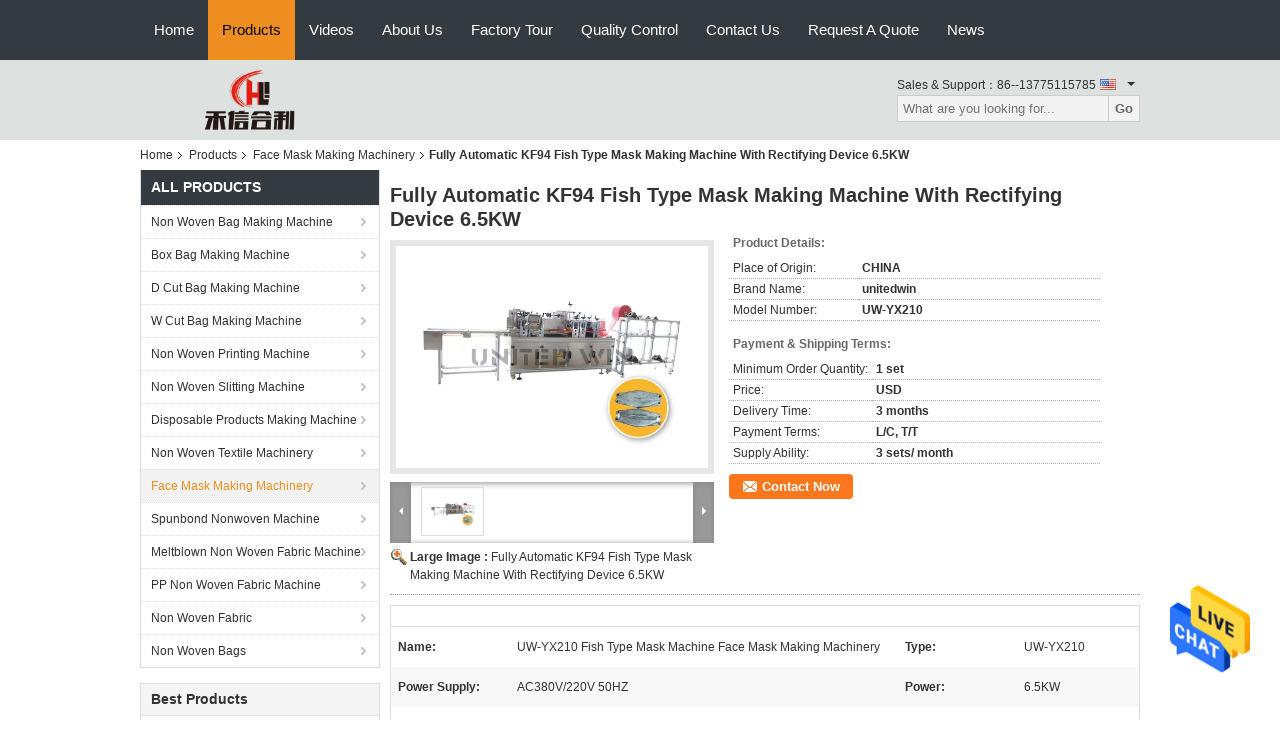

--- FILE ---
content_type: text/html
request_url: https://www.non-woven-machines.com/sale-14412971-fully-automatic-kf94-fish-type-mask-making-machine-with-rectifying-device-6-5kw.html
body_size: 27101
content:

<!DOCTYPE html>
<html  lang=en>
<head>
	<meta charset="utf-8">
	<meta http-equiv="X-UA-Compatible" content="IE=edge">
	<meta name="viewport" content="width=device-width, initial-scale=1">
    <link rel="alternate" href="//m.non-woven-machines.com/sale-14412971-fully-automatic-kf94-fish-type-mask-making-machine-with-rectifying-device-6-5kw.html" media="only screen and (max-width: 640px)" />
<link hreflang="fr" rel="alternate" href="https://french.non-woven-machines.com/sale-14412971-fully-automatic-kf94-fish-type-mask-making-machine-with-rectifying-device-6-5kw.html" />
<link hreflang="de" rel="alternate" href="https://german.non-woven-machines.com/sale-14412971-fully-automatic-kf94-fish-type-mask-making-machine-with-rectifying-device-6-5kw.html" />
<link hreflang="it" rel="alternate" href="https://italian.non-woven-machines.com/sale-14412971-fully-automatic-kf94-fish-type-mask-making-machine-with-rectifying-device-6-5kw.html" />
<link hreflang="ru" rel="alternate" href="https://russian.non-woven-machines.com/sale-14412971-fully-automatic-kf94-fish-type-mask-making-machine-with-rectifying-device-6-5kw.html" />
<link hreflang="es" rel="alternate" href="https://spanish.non-woven-machines.com/sale-14412971-fully-automatic-kf94-fish-type-mask-making-machine-with-rectifying-device-6-5kw.html" />
<link hreflang="pt" rel="alternate" href="https://portuguese.non-woven-machines.com/sale-14412971-fully-automatic-kf94-fish-type-mask-making-machine-with-rectifying-device-6-5kw.html" />
<link hreflang="nl" rel="alternate" href="https://dutch.non-woven-machines.com/sale-14412971-fully-automatic-kf94-fish-type-mask-making-machine-with-rectifying-device-6-5kw.html" />
<link hreflang="el" rel="alternate" href="https://greek.non-woven-machines.com/sale-14412971-fully-automatic-kf94-fish-type-mask-making-machine-with-rectifying-device-6-5kw.html" />
<link hreflang="ja" rel="alternate" href="https://japanese.non-woven-machines.com/sale-14412971-fully-automatic-kf94-fish-type-mask-making-machine-with-rectifying-device-6-5kw.html" />
<link hreflang="ko" rel="alternate" href="https://korean.non-woven-machines.com/sale-14412971-fully-automatic-kf94-fish-type-mask-making-machine-with-rectifying-device-6-5kw.html" />
<link hreflang="ar" rel="alternate" href="https://arabic.non-woven-machines.com/sale-14412971-fully-automatic-kf94-fish-type-mask-making-machine-with-rectifying-device-6-5kw.html" />
<link hreflang="hi" rel="alternate" href="https://hindi.non-woven-machines.com/sale-14412971-fully-automatic-kf94-fish-type-mask-making-machine-with-rectifying-device-6-5kw.html" />
<link hreflang="tr" rel="alternate" href="https://turkish.non-woven-machines.com/sale-14412971-fully-automatic-kf94-fish-type-mask-making-machine-with-rectifying-device-6-5kw.html" />
<link hreflang="id" rel="alternate" href="https://indonesian.non-woven-machines.com/sale-14412971-fully-automatic-kf94-fish-type-mask-making-machine-with-rectifying-device-6-5kw.html" />
<link hreflang="vi" rel="alternate" href="https://vietnamese.non-woven-machines.com/sale-14412971-fully-automatic-kf94-fish-type-mask-making-machine-with-rectifying-device-6-5kw.html" />
<link hreflang="th" rel="alternate" href="https://thai.non-woven-machines.com/sale-14412971-fully-automatic-kf94-fish-type-mask-making-machine-with-rectifying-device-6-5kw.html" />
<link hreflang="bn" rel="alternate" href="https://bengali.non-woven-machines.com/sale-14412971-fully-automatic-kf94-fish-type-mask-making-machine-with-rectifying-device-6-5kw.html" />
<link hreflang="fa" rel="alternate" href="https://persian.non-woven-machines.com/sale-14412971-fully-automatic-kf94-fish-type-mask-making-machine-with-rectifying-device-6-5kw.html" />
<link hreflang="pl" rel="alternate" href="https://polish.non-woven-machines.com/sale-14412971-fully-automatic-kf94-fish-type-mask-making-machine-with-rectifying-device-6-5kw.html" />
<script type="text/javascript">
/*<![CDATA[*/
var colorUrl = '';
var query_string = ["Products","Detail"];
var customtplcolor = 99104;
/*]]>*/
</script>
<title>Fully Automatic KF94 Fish Type Mask Making Machine With Rectifying Device 6.5KW</title>
    <meta name="keywords" content="Fully Automatic KF94 fish type mask making machine, KF94 fish type mask making machine 6.5KW, fish mask machine 6.5KW, Face Mask Making Machinery" />
    <meta name="description" content="High quality Fully Automatic KF94 Fish Type Mask Making Machine With Rectifying Device 6.5KW from China, China's leading Fully Automatic KF94 fish type mask making machine product, with strict quality control KF94 fish type mask making machine 6.5KW factories, producing high quality fish mask machine 6.5KW products." />
			<link type='text/css' rel='stylesheet' href='/??/images/global.css,/photo/non-woven-machines/sitetpl/style/common.css?ver=1639122486' media='all'>
			  <script type='text/javascript' src='/js/jquery.js'></script><script type="application/ld+json">[{"@context":"https:\/\/schema.org","@type":"Organization","name":"Fully Automatic KF94 Fish Type Mask Making Machine With Rectifying Device 6.5KW","description":"High quality Fully Automatic KF94 Fish Type Mask Making Machine With Rectifying Device 6.5KW from China, China's leading Fully Automatic KF94 fish type mask making machine product, with strict quality control KF94 fish type mask making machine 6.5KW factories, producing high quality fish mask machine 6.5KW products.","url":"https:\/\/www.non-woven-machines.com\/sale-14412971-fully-automatic-kf94-fish-type-mask-making-machine-with-rectifying-device-6-5kw.html","logo":"\/logo.gif","address":{"@type":"PostalAddress","addressLocality":"China","addressRegion":"CN","postalCode":"999001","streetAddress":"A505, yanzheng middle road 16#, Changzhou City, Jiangsu Province, China"},"email":"daisun@vip.163.com","sameAs":["https:\/\/www.facebook.com\/United-Win-111638731208381\/","https:\/\/twitter.com\/United_Win1","https:\/\/www.linkedin.com\/company\/18437449\/admin\/"],"image":"\/photo\/cl36814688-changzhou_united_win_pack_co_ltd.jpg","faxNumber":"86-519-88676387","telephone":"86-519-88676387"},{"@context":"https:\/\/schema.org","@type":"BreadcrumbList","itemListElement":[{"@type":"ListItem","position":2,"name":"Face Mask Making Machinery","item":"https:\/\/www.non-woven-machines.com\/supplier-466116-face-mask-making-machinery"},{"@type":"ListItem","position":3,"name":"Fully Automatic KF94 Fish Type Mask Making Machine With Rectifying Device 6.5KW","item":"https:\/\/www.non-woven-machines.com\/sale-14412971-fully-automatic-kf94-fish-type-mask-making-machine-with-rectifying-device-6-5kw.html"},{"@type":"ListItem","position":1,"name":"Home","item":"https:\/\/www.non-woven-machines.com\/index.html"}]},{"@context":"http:\/\/schema.org\/","@type":"Product","category":"Face Mask Making Machinery","name":"Fully Automatic KF94 Fish Type Mask Making Machine With Rectifying Device 6.5KW","url":"\/sale-14412971-fully-automatic-kf94-fish-type-mask-making-machine-with-rectifying-device-6-5kw.html","image":["\/photo\/pl36489446-fully_automatic_kf94_fish_type_mask_making_machine_with_rectifying_device_6_5kw.jpg"],"description":"High quality Fully Automatic KF94 Fish Type Mask Making Machine With Rectifying Device 6.5KW from China, China's leading Fully Automatic KF94 fish type mask making machine product, with strict quality control KF94 fish type mask making machine 6.5KW factories, producing high quality fish mask machine 6.5KW products.","brand":{"@type":"Brand","name":"unitedwin"},"sku":"UW-YX210","model":"UW-YX210","manufacturer":{"@type":"Organization","legalName":"CHANGZHOU UNITED WIN PACK CO.,LTD","address":{"@type":"PostalAddress","addressCountry":"China","addressLocality":"A505, yanzheng middle road 16#, Changzhou City, Jiangsu Province, China"}},"review":{"@type":"Review","reviewRating":{"@type":"Rating","ratingValue":5},"author":{"@type":"Person","name":"Mr. James"}},"aggregateRating":{"@type":"aggregateRating","ratingValue":4.5,"reviewCount":199},"offers":[{"@type":"Offer","price":"1.00","priceCurrency":"USD","url":"\/sale-14412971-fully-automatic-kf94-fish-type-mask-making-machine-with-rectifying-device-6-5kw.html","priceValidUntil":"2024-03-08","itemCondition":"https:\/\/schema.org\/UsedCondition","availability":"https:\/\/schema.org\/InStock","offerCount":1},{"@type":"AggregateOffer","offerCount":"1","highPrice":1,"lowPrice":"0.01","priceCurrency":"USD"}]}]</script></head>
<body>
<img src="/logo.gif" style="display:none"/>
    <div id="floatAd" style="z-index: 110000;position:absolute;right:30px;bottom:60px;height:79px;display: block;">
                                <a href="/webim/webim_tab.html" rel="nofollow" onclick= 'setwebimCookie(74761,14412971,0);' target="_blank">
            <img style="width: 80px;cursor: pointer;" alt='Send Message' src="/images/floatimage_chat.gif"/>
        </a>
                                </div>
<a style="display: none" class="float-inquiry" href="/contactnow.html" onclick='setinquiryCookie("{\"showproduct\":1,\"pid\":\"14412971\",\"name\":\"Fully Automatic KF94 Fish Type Mask Making Machine With Rectifying Device 6.5KW\",\"source_url\":\"\\/sale-14412971-fully-automatic-kf94-fish-type-mask-making-machine-with-rectifying-device-6-5kw.html\",\"picurl\":\"\\/photo\\/pd36489446-fully_automatic_kf94_fish_type_mask_making_machine_with_rectifying_device_6_5kw.jpg\",\"propertyDetail\":[[\"Name\",\"UW-YX210 Fish Type Mask Machine Face Mask Making Machinery\"],[\"Type\",\"UW-YX210\"],[\"Power Supply\",\"AC380V\\/220V 50HZ\"],[\"Power\",\"6.5KW\"]],\"company_name\":null,\"picurl_c\":\"\\/photo\\/pc36489446-fully_automatic_kf94_fish_type_mask_making_machine_with_rectifying_device_6_5kw.jpg\",\"price\":\"USD\",\"username\":\"admin\",\"viewTime\":\"Last Login : 0 hours 14 minutes ago\",\"subject\":\"What is the CIF price on your Fully Automatic KF94 Fish Type Mask Making Machine With Rectifying Device 6.5KW\",\"countrycode\":\"RU\"}");'></a>
<script>
    function getCookie(name) {
        var arr = document.cookie.match(new RegExp("(^| )" + name + "=([^;]*)(;|$)"));
        if (arr != null) {
            return unescape(arr[2]);
        }
        return null;
    }
    var is_new_mjy = '0';
    if (is_new_mjy==1 && isMobileDevice() && getCookie('webim_login_name') && getCookie('webim_buyer_id') && getCookie('webim_52809_seller_id')) {
        document.getElementById("floatAd").style.display = "none";
    }
    // 检测是否是移动端访问
    function isMobileDevice() {
        return /Android|webOS|iPhone|iPad|iPod|BlackBerry|IEMobile|Opera Mini/i.test(navigator.userAgent);
    }

</script><script>
var originProductInfo = '';
var originProductInfo = {"showproduct":1,"pid":"14412971","name":"Fully Automatic KF94 Fish Type Mask Making Machine With Rectifying Device 6.5KW","source_url":"\/sale-14412971-fully-automatic-kf94-fish-type-mask-making-machine-with-rectifying-device-6-5kw.html","picurl":"\/photo\/pd36489446-fully_automatic_kf94_fish_type_mask_making_machine_with_rectifying_device_6_5kw.jpg","propertyDetail":[["Name","UW-YX210 Fish Type Mask Machine Face Mask Making Machinery"],["Type","UW-YX210"],["Power Supply","AC380V\/220V 50HZ"],["Power","6.5KW"]],"company_name":null,"picurl_c":"\/photo\/pc36489446-fully_automatic_kf94_fish_type_mask_making_machine_with_rectifying_device_6_5kw.jpg","price":"USD","username":"admin","viewTime":"Last Login : 2 hours 14 minutes ago","subject":"Please send me more information on your Fully Automatic KF94 Fish Type Mask Making Machine With Rectifying Device 6.5KW","countrycode":"RU"};
var save_url = "/contactsave.html";
var update_url = "/updateinquiry.html";
var productInfo = {};
var defaulProductInfo = {};
var myDate = new Date();
var curDate = myDate.getFullYear()+'-'+(parseInt(myDate.getMonth())+1)+'-'+myDate.getDate();
var message = '';
var default_pop = 1;
var leaveMessageDialog = document.getElementsByClassName('leave-message-dialog')[0]; // 获取弹层
var _$$ = function (dom) {
    return document.querySelectorAll(dom);
};
resInfo = originProductInfo;
defaulProductInfo.pid = resInfo['pid'];
defaulProductInfo.productName = resInfo['name'];
defaulProductInfo.productInfo = resInfo['propertyDetail'];
defaulProductInfo.productImg = resInfo['picurl_c'];
defaulProductInfo.subject = resInfo['subject'];
defaulProductInfo.productImgAlt = resInfo['name'];
var inquirypopup_tmp = 1;
var message = 'Dear,'+'\r\n'+"I am interested in"+' '+trim(resInfo['name'])+", could you send me more details such as type, size, MOQ, material, etc."+'\r\n'+"Thanks!"+'\r\n'+"Waiting for your reply.";
var message_1 = 'Dear,'+'\r\n'+"I am interested in"+' '+trim(resInfo['name'])+", could you send me more details such as type, size, MOQ, material, etc."+'\r\n'+"Thanks!"+'\r\n'+"Waiting for your reply.";
var message_2 = 'Hello,'+'\r\n'+"I am looking for"+' '+trim(resInfo['name'])+", please send me the price, specification and picture."+'\r\n'+"Your swift response will be highly appreciated."+'\r\n'+"Feel free to contact me for more information."+'\r\n'+"Thanks a lot.";
var message_3 = 'Hello,'+'\r\n'+trim(resInfo['name'])+' '+"meets my expectations."+'\r\n'+"Please give me the best price and some other product information."+'\r\n'+"Feel free to contact me via my mail."+'\r\n'+"Thanks a lot.";

var message_4 = 'Dear,'+'\r\n'+"What is the FOB price on your"+' '+trim(resInfo['name'])+'?'+'\r\n'+"Which is the nearest port name?"+'\r\n'+"Please reply me as soon as possible, it would be better to share further information."+'\r\n'+"Regards!";
var message_5 = 'Hi there,'+'\r\n'+"I am very interested in your"+' '+trim(resInfo['name'])+'.'+'\r\n'+"Please send me your product details."+'\r\n'+"Looking forward to your quick reply."+'\r\n'+"Feel free to contact me by mail."+'\r\n'+"Regards!";

var message_6 = 'Dear,'+'\r\n'+"Please provide us with information about your"+' '+trim(resInfo['name'])+", such as type, size, material, and of course the best price."+'\r\n'+"Looking forward to your quick reply."+'\r\n'+"Thank you!";
var message_7 = 'Dear,'+'\r\n'+"Can you supply"+' '+trim(resInfo['name'])+" for us?"+'\r\n'+"First we want a price list and some product details."+'\r\n'+"I hope to get reply asap and look forward to cooperation."+'\r\n'+"Thank you very much.";
var message_8 = 'hi,'+'\r\n'+"I am looking for"+' '+trim(resInfo['name'])+", please give me some more detailed product information."+'\r\n'+"I look forward to your reply."+'\r\n'+"Thank you!";
var message_9 = 'Hello,'+'\r\n'+"Your"+' '+trim(resInfo['name'])+" meets my requirements very well."+'\r\n'+"Please send me the price, specification, and similar model will be OK."+'\r\n'+"Feel free to chat with me."+'\r\n'+"Thanks!";
var message_10 = 'Dear,'+'\r\n'+"I want to know more about the details and quotation of"+' '+trim(resInfo['name'])+'.'+'\r\n'+"Feel free to contact me."+'\r\n'+"Regards!";

var r = getRandom(1,10);

defaulProductInfo.message = eval("message_"+r);

var mytAjax = {

    post: function(url, data, fn) {
        var xhr = new XMLHttpRequest();
        xhr.open("POST", url, true);
        xhr.setRequestHeader("Content-Type", "application/x-www-form-urlencoded;charset=UTF-8");
        xhr.setRequestHeader("X-Requested-With", "XMLHttpRequest");
        xhr.setRequestHeader('Content-Type','text/plain;charset=UTF-8');
        xhr.onreadystatechange = function() {
            if(xhr.readyState == 4 && (xhr.status == 200 || xhr.status == 304)) {
                fn.call(this, xhr.responseText);
            }
        };
        xhr.send(data);
    },

    postform: function(url, data, fn) {
        var xhr = new XMLHttpRequest();
        xhr.open("POST", url, true);
        xhr.setRequestHeader("X-Requested-With", "XMLHttpRequest");
        xhr.onreadystatechange = function() {
            if(xhr.readyState == 4 && (xhr.status == 200 || xhr.status == 304)) {
                fn.call(this, xhr.responseText);
            }
        };
        xhr.send(data);
    }
};
window.onload = function(){
    leaveMessageDialog = document.getElementsByClassName('leave-message-dialog')[0];
    if (window.localStorage.recordDialogStatus=='undefined' || (window.localStorage.recordDialogStatus!='undefined' && window.localStorage.recordDialogStatus != curDate)) {
        setTimeout(function(){
            if(parseInt(inquirypopup_tmp%10) == 1){
                creatDialog(defaulProductInfo, 1);
            }
        }, 6000);
    }
};
function trim(str)
{
    str = str.replace(/(^\s*)/g,"");
    return str.replace(/(\s*$)/g,"");
};
function getRandom(m,n){
    var num = Math.floor(Math.random()*(m - n) + n);
    return num;
};
function strBtn(param) {

    var starattextarea = document.getElementById("textareamessage").value.length;
    var email = document.getElementById("startEmail").value;

    var default_tip = document.querySelectorAll(".watermark_container").length;
    if (20 < starattextarea && starattextarea < 3000) {
        if(default_tip>0){
            document.getElementById("textareamessage1").parentNode.parentNode.nextElementSibling.style.display = "none";
        }else{
            document.getElementById("textareamessage1").parentNode.nextElementSibling.style.display = "none";
        }

    } else {
        if(default_tip>0){
            document.getElementById("textareamessage1").parentNode.parentNode.nextElementSibling.style.display = "block";
        }else{
            document.getElementById("textareamessage1").parentNode.nextElementSibling.style.display = "block";
        }

        return;
    }

    // var re = /^([a-zA-Z0-9_-])+@([a-zA-Z0-9_-])+\.([a-zA-Z0-9_-])+/i;/*邮箱不区分大小写*/
    var re = /^[a-zA-Z0-9][\w-]*(\.?[\w-]+)*@[a-zA-Z0-9-]+(\.[a-zA-Z0-9]+)+$/i;
    if (!re.test(email)) {
        document.getElementById("startEmail").nextElementSibling.style.display = "block";
        return;
    } else {
        document.getElementById("startEmail").nextElementSibling.style.display = "none";
    }

    var subject = document.getElementById("pop_subject").value;
    var pid = document.getElementById("pop_pid").value;
    var message = document.getElementById("textareamessage").value;
    var sender_email = document.getElementById("startEmail").value;
    var tel = '';
    if (document.getElementById("tel0") != undefined && document.getElementById("tel0") != '')
        tel = document.getElementById("tel0").value;
    var form_serialize = '&tel='+tel;

    form_serialize = form_serialize.replace(/\+/g, "%2B");
    mytAjax.post(save_url,"pid="+pid+"&subject="+subject+"&email="+sender_email+"&message="+(message)+form_serialize,function(res){
        var mes = JSON.parse(res);
        if(mes.status == 200){
            var iid = mes.iid;
            document.getElementById("pop_iid").value = iid;
            document.getElementById("pop_uuid").value = mes.uuid;

            if(typeof gtag_report_conversion === "function"){
                gtag_report_conversion();//执行统计js代码
            }
            if(typeof fbq === "function"){
                fbq('track','Purchase');//执行统计js代码
            }
        }
    });
    for (var index = 0; index < document.querySelectorAll(".dialog-content-pql").length; index++) {
        document.querySelectorAll(".dialog-content-pql")[index].style.display = "none";
    };
    $('#idphonepql').val(tel);
    document.getElementById("dialog-content-pql-id").style.display = "block";
    ;
};
function twoBtnOk(param) {

    var selectgender = document.getElementById("Mr").innerHTML;
    var iid = document.getElementById("pop_iid").value;
    var sendername = document.getElementById("idnamepql").value;
    var senderphone = document.getElementById("idphonepql").value;
    var sendercname = document.getElementById("idcompanypql").value;
    var uuid = document.getElementById("pop_uuid").value;
    var gender = 2;
    if(selectgender == 'Mr.') gender = 0;
    if(selectgender == 'Mrs.') gender = 1;
    var pid = document.getElementById("pop_pid").value;
    var form_serialize = '';

        form_serialize = form_serialize.replace(/\+/g, "%2B");

    mytAjax.post(update_url,"iid="+iid+"&gender="+gender+"&uuid="+uuid+"&name="+(sendername)+"&tel="+(senderphone)+"&company="+(sendercname)+form_serialize,function(res){});

    for (var index = 0; index < document.querySelectorAll(".dialog-content-pql").length; index++) {
        document.querySelectorAll(".dialog-content-pql")[index].style.display = "none";
    };
    document.getElementById("dialog-content-pql-ok").style.display = "block";

};
function toCheckMust(name) {
    $('#'+name+'error').hide();
}
function handClidk(param) {
    var starattextarea = document.getElementById("textareamessage1").value.length;
    var email = document.getElementById("startEmail1").value;
    var default_tip = document.querySelectorAll(".watermark_container").length;
    if (20 < starattextarea && starattextarea < 3000) {
        if(default_tip>0){
            document.getElementById("textareamessage1").parentNode.parentNode.nextElementSibling.style.display = "none";
        }else{
            document.getElementById("textareamessage1").parentNode.nextElementSibling.style.display = "none";
        }

    } else {
        if(default_tip>0){
            document.getElementById("textareamessage1").parentNode.parentNode.nextElementSibling.style.display = "block";
        }else{
            document.getElementById("textareamessage1").parentNode.nextElementSibling.style.display = "block";
        }

        return;
    }

    // var re = /^([a-zA-Z0-9_-])+@([a-zA-Z0-9_-])+\.([a-zA-Z0-9_-])+/i;
    var re = /^[a-zA-Z0-9][\w-]*(\.?[\w-]+)*@[a-zA-Z0-9-]+(\.[a-zA-Z0-9]+)+$/i;
    if (!re.test(email)) {
        document.getElementById("startEmail1").nextElementSibling.style.display = "block";
        return;
    } else {
        document.getElementById("startEmail1").nextElementSibling.style.display = "none";
    }

    var subject = document.getElementById("pop_subject").value;
    var pid = document.getElementById("pop_pid").value;
    var message = document.getElementById("textareamessage1").value;
    var sender_email = document.getElementById("startEmail1").value;
    var form_serialize = tel = '';
    if (document.getElementById("tel1") != undefined && document.getElementById("tel1") != '')
        tel = document.getElementById("tel1").value;
        mytAjax.post(save_url,"email="+sender_email+"&tel="+tel+"&pid="+pid+"&message="+message+"&subject="+subject+form_serialize,function(res){

        var mes = JSON.parse(res);
        if(mes.status == 200){
            var iid = mes.iid;
            document.getElementById("pop_iid").value = iid;
            document.getElementById("pop_uuid").value = mes.uuid;
            if(typeof gtag_report_conversion === "function"){
                gtag_report_conversion();//执行统计js代码
            }
        }

    });
    for (var index = 0; index < document.querySelectorAll(".dialog-content-pql").length; index++) {
        document.querySelectorAll(".dialog-content-pql")[index].style.display = "none";
    };
    $('#idphonepql').val(tel);
    document.getElementById("dialog-content-pql-id").style.display = "block";

};
window.addEventListener('load', function () {
    $('.checkbox-wrap label').each(function(){
        if($(this).find('input').prop('checked')){
            $(this).addClass('on')
        }else {
            $(this).removeClass('on')
        }
    })
    $(document).on('click', '.checkbox-wrap label' , function(ev){
        if (ev.target.tagName.toUpperCase() != 'INPUT') {
            $(this).toggleClass('on')
        }
    })
})
function handDialog(pdata) {
    data = JSON.parse(pdata);
    productInfo.productName = data.productName;
    productInfo.productInfo = data.productInfo;
    productInfo.productImg = data.productImg;
    productInfo.subject = data.subject;

    var message = 'Dear,'+'\r\n'+"I am interested in"+' '+trim(data.productName)+", could you send me more details such as type, size, quantity, material, etc."+'\r\n'+"Thanks!"+'\r\n'+"Waiting for your reply.";

    var message = 'Dear,'+'\r\n'+"I am interested in"+' '+trim(data.productName)+", could you send me more details such as type, size, MOQ, material, etc."+'\r\n'+"Thanks!"+'\r\n'+"Waiting for your reply.";
    var message_1 = 'Dear,'+'\r\n'+"I am interested in"+' '+trim(data.productName)+", could you send me more details such as type, size, MOQ, material, etc."+'\r\n'+"Thanks!"+'\r\n'+"Waiting for your reply.";
    var message_2 = 'Hello,'+'\r\n'+"I am looking for"+' '+trim(data.productName)+", please send me the price, specification and picture."+'\r\n'+"Your swift response will be highly appreciated."+'\r\n'+"Feel free to contact me for more information."+'\r\n'+"Thanks a lot.";
    var message_3 = 'Hello,'+'\r\n'+trim(data.productName)+' '+"meets my expectations."+'\r\n'+"Please give me the best price and some other product information."+'\r\n'+"Feel free to contact me via my mail."+'\r\n'+"Thanks a lot.";

    var message_4 = 'Dear,'+'\r\n'+"What is the FOB price on your"+' '+trim(data.productName)+'?'+'\r\n'+"Which is the nearest port name?"+'\r\n'+"Please reply me as soon as possible, it would be better to share further information."+'\r\n'+"Regards!";
    var message_5 = 'Hi there,'+'\r\n'+"I am very interested in your"+' '+trim(data.productName)+'.'+'\r\n'+"Please send me your product details."+'\r\n'+"Looking forward to your quick reply."+'\r\n'+"Feel free to contact me by mail."+'\r\n'+"Regards!";

    var message_6 = 'Dear,'+'\r\n'+"Please provide us with information about your"+' '+trim(data.productName)+", such as type, size, material, and of course the best price."+'\r\n'+"Looking forward to your quick reply."+'\r\n'+"Thank you!";
    var message_7 = 'Dear,'+'\r\n'+"Can you supply"+' '+trim(data.productName)+" for us?"+'\r\n'+"First we want a price list and some product details."+'\r\n'+"I hope to get reply asap and look forward to cooperation."+'\r\n'+"Thank you very much.";
    var message_8 = 'hi,'+'\r\n'+"I am looking for"+' '+trim(data.productName)+", please give me some more detailed product information."+'\r\n'+"I look forward to your reply."+'\r\n'+"Thank you!";
    var message_9 = 'Hello,'+'\r\n'+"Your"+' '+trim(data.productName)+" meets my requirements very well."+'\r\n'+"Please send me the price, specification, and similar model will be OK."+'\r\n'+"Feel free to chat with me."+'\r\n'+"Thanks!";
    var message_10 = 'Dear,'+'\r\n'+"I want to know more about the details and quotation of"+' '+trim(data.productName)+'.'+'\r\n'+"Feel free to contact me."+'\r\n'+"Regards!";

    var r = getRandom(1,10);

    productInfo.message = eval("message_"+r);
    if(parseInt(inquirypopup_tmp/10) == 1){
        productInfo.message = "";
    }
    productInfo.pid = data.pid;
    creatDialog(productInfo, 2);
};

function closepql(param) {

    leaveMessageDialog.style.display = 'none';
};

function closepql2(param) {

    for (var index = 0; index < document.querySelectorAll(".dialog-content-pql").length; index++) {
        document.querySelectorAll(".dialog-content-pql")[index].style.display = "none";
    };
    document.getElementById("dialog-content-pql-ok").style.display = "block";
};

function initProduct(productInfo,type){

    productInfo.productName = unescape(productInfo.productName);
    productInfo.message = unescape(productInfo.message);

    leaveMessageDialog = document.getElementsByClassName('leave-message-dialog')[0];
    leaveMessageDialog.style.display = "block";
    if(type == 3){
        var popinquiryemail = document.getElementById("popinquiryemail").value;
        _$$("#startEmail1")[0].value = popinquiryemail;
    }else{
        _$$("#startEmail1")[0].value = "";
    }
    _$$("#startEmail")[0].value = "";
    _$$("#idnamepql")[0].value = "";
    _$$("#idphonepql")[0].value = "";
    _$$("#idcompanypql")[0].value = "";

    _$$("#pop_pid")[0].value = productInfo.pid;
    _$$("#pop_subject")[0].value = productInfo.subject;
    
    if(parseInt(inquirypopup_tmp/10) == 1){
        productInfo.message = "";
    }

    _$$("#textareamessage1")[0].value = productInfo.message;
    _$$("#textareamessage")[0].value = productInfo.message;

    _$$("#dialog-content-pql-id .titlep")[0].innerHTML = productInfo.productName;
    _$$("#dialog-content-pql-id img")[0].setAttribute("src", productInfo.productImg);
    _$$("#dialog-content-pql-id img")[0].setAttribute("alt", productInfo.productImgAlt);

    _$$("#dialog-content-pql-id-hand img")[0].setAttribute("src", productInfo.productImg);
    _$$("#dialog-content-pql-id-hand img")[0].setAttribute("alt", productInfo.productImgAlt);
    _$$("#dialog-content-pql-id-hand .titlep")[0].innerHTML = productInfo.productName;

    if (productInfo.productInfo.length > 0) {
        var ul2, ul;
        ul = document.createElement("ul");
        for (var index = 0; index < productInfo.productInfo.length; index++) {
            var el = productInfo.productInfo[index];
            var li = document.createElement("li");
            var span1 = document.createElement("span");
            span1.innerHTML = el[0] + ":";
            var span2 = document.createElement("span");
            span2.innerHTML = el[1];
            li.appendChild(span1);
            li.appendChild(span2);
            ul.appendChild(li);

        }
        ul2 = ul.cloneNode(true);
        if (type === 1) {
            _$$("#dialog-content-pql-id .left")[0].replaceChild(ul, _$$("#dialog-content-pql-id .left ul")[0]);
        } else {
            _$$("#dialog-content-pql-id-hand .left")[0].replaceChild(ul2, _$$("#dialog-content-pql-id-hand .left ul")[0]);
            _$$("#dialog-content-pql-id .left")[0].replaceChild(ul, _$$("#dialog-content-pql-id .left ul")[0]);
        }
    };
    for (var index = 0; index < _$$("#dialog-content-pql-id .right ul li").length; index++) {
        _$$("#dialog-content-pql-id .right ul li")[index].addEventListener("click", function (params) {
            _$$("#dialog-content-pql-id .right #Mr")[0].innerHTML = this.innerHTML
        }, false)

    };

};
function closeInquiryCreateDialog() {
    document.getElementById("xuanpan_dialog_box_pql").style.display = "none";
};
function showInquiryCreateDialog() {
    document.getElementById("xuanpan_dialog_box_pql").style.display = "block";
};
function submitPopInquiry(){
    var message = document.getElementById("inquiry_message").value;
    var email = document.getElementById("inquiry_email").value;
    var subject = defaulProductInfo.subject;
    var pid = defaulProductInfo.pid;
    if (email === undefined) {
        showInquiryCreateDialog();
        document.getElementById("inquiry_email").style.border = "1px solid red";
        return false;
    };
    if (message === undefined) {
        showInquiryCreateDialog();
        document.getElementById("inquiry_message").style.border = "1px solid red";
        return false;
    };
    if (email.search(/^\w+((-\w+)|(\.\w+))*\@[A-Za-z0-9]+((\.|-)[A-Za-z0-9]+)*\.[A-Za-z0-9]+$/) == -1) {
        document.getElementById("inquiry_email").style.border= "1px solid red";
        showInquiryCreateDialog();
        return false;
    } else {
        document.getElementById("inquiry_email").style.border= "";
    };
    if (message.length < 20 || message.length >3000) {
        showInquiryCreateDialog();
        document.getElementById("inquiry_message").style.border = "1px solid red";
        return false;
    } else {
        document.getElementById("inquiry_message").style.border = "";
    };
    var tel = '';
    if (document.getElementById("tel") != undefined && document.getElementById("tel") != '')
        tel = document.getElementById("tel").value;

    mytAjax.post(save_url,"pid="+pid+"&subject="+subject+"&email="+email+"&message="+(message)+'&tel='+tel,function(res){
        var mes = JSON.parse(res);
        if(mes.status == 200){
            var iid = mes.iid;
            document.getElementById("pop_iid").value = iid;
            document.getElementById("pop_uuid").value = mes.uuid;

        }
    });
    initProduct(defaulProductInfo);
    for (var index = 0; index < document.querySelectorAll(".dialog-content-pql").length; index++) {
        document.querySelectorAll(".dialog-content-pql")[index].style.display = "none";
    };
    $('#idphonepql').val(tel);
    document.getElementById("dialog-content-pql-id").style.display = "block";

};

//带附件上传
function submitPopInquiryfile(email_id,message_id,check_sort,name_id,phone_id,company_id,attachments){

    if(typeof(check_sort) == 'undefined'){
        check_sort = 0;
    }
    var message = document.getElementById(message_id).value;
    var email = document.getElementById(email_id).value;
    var attachments = document.getElementById(attachments).value;
    if(typeof(name_id) !== 'undefined' && name_id != ""){
        var name  = document.getElementById(name_id).value;
    }
    if(typeof(phone_id) !== 'undefined' && phone_id != ""){
        var phone = document.getElementById(phone_id).value;
    }
    if(typeof(company_id) !== 'undefined' && company_id != ""){
        var company = document.getElementById(company_id).value;
    }
    var subject = defaulProductInfo.subject;
    var pid = defaulProductInfo.pid;

    if(check_sort == 0){
        if (email === undefined) {
            showInquiryCreateDialog();
            document.getElementById(email_id).style.border = "1px solid red";
            return false;
        };
        if (message === undefined) {
            showInquiryCreateDialog();
            document.getElementById(message_id).style.border = "1px solid red";
            return false;
        };

        if (email.search(/^\w+((-\w+)|(\.\w+))*\@[A-Za-z0-9]+((\.|-)[A-Za-z0-9]+)*\.[A-Za-z0-9]+$/) == -1) {
            document.getElementById(email_id).style.border= "1px solid red";
            showInquiryCreateDialog();
            return false;
        } else {
            document.getElementById(email_id).style.border= "";
        };
        if (message.length < 20 || message.length >3000) {
            showInquiryCreateDialog();
            document.getElementById(message_id).style.border = "1px solid red";
            return false;
        } else {
            document.getElementById(message_id).style.border = "";
        };
    }else{

        if (message === undefined) {
            showInquiryCreateDialog();
            document.getElementById(message_id).style.border = "1px solid red";
            return false;
        };

        if (email === undefined) {
            showInquiryCreateDialog();
            document.getElementById(email_id).style.border = "1px solid red";
            return false;
        };

        if (message.length < 20 || message.length >3000) {
            showInquiryCreateDialog();
            document.getElementById(message_id).style.border = "1px solid red";
            return false;
        } else {
            document.getElementById(message_id).style.border = "";
        };

        if (email.search(/^\w+((-\w+)|(\.\w+))*\@[A-Za-z0-9]+((\.|-)[A-Za-z0-9]+)*\.[A-Za-z0-9]+$/) == -1) {
            document.getElementById(email_id).style.border= "1px solid red";
            showInquiryCreateDialog();
            return false;
        } else {
            document.getElementById(email_id).style.border= "";
        };

    };

    mytAjax.post(save_url,"pid="+pid+"&subject="+subject+"&email="+email+"&message="+message+"&company="+company+"&attachments="+attachments,function(res){
        var mes = JSON.parse(res);
        if(mes.status == 200){
            var iid = mes.iid;
            document.getElementById("pop_iid").value = iid;
            document.getElementById("pop_uuid").value = mes.uuid;

            if(typeof gtag_report_conversion === "function"){
                gtag_report_conversion();//执行统计js代码
            }
            if(typeof fbq === "function"){
                fbq('track','Purchase');//执行统计js代码
            }
        }
    });
    initProduct(defaulProductInfo);

    if(name !== undefined && name != ""){
        _$$("#idnamepql")[0].value = name;
    }

    if(phone !== undefined && phone != ""){
        _$$("#idphonepql")[0].value = phone;
    }

    if(company !== undefined && company != ""){
        _$$("#idcompanypql")[0].value = company;
    }

    for (var index = 0; index < document.querySelectorAll(".dialog-content-pql").length; index++) {
        document.querySelectorAll(".dialog-content-pql")[index].style.display = "none";
    };
    document.getElementById("dialog-content-pql-id").style.display = "block";

};
function submitPopInquiryByParam(email_id,message_id,check_sort,name_id,phone_id,company_id){

    if(typeof(check_sort) == 'undefined'){
        check_sort = 0;
    }

    var senderphone = '';
    var message = document.getElementById(message_id).value;
    var email = document.getElementById(email_id).value;
    if(typeof(name_id) !== 'undefined' && name_id != ""){
        var name  = document.getElementById(name_id).value;
    }
    if(typeof(phone_id) !== 'undefined' && phone_id != ""){
        var phone = document.getElementById(phone_id).value;
        senderphone = phone;
    }
    if(typeof(company_id) !== 'undefined' && company_id != ""){
        var company = document.getElementById(company_id).value;
    }
    var subject = defaulProductInfo.subject;
    var pid = defaulProductInfo.pid;

    if(check_sort == 0){
        if (email === undefined) {
            showInquiryCreateDialog();
            document.getElementById(email_id).style.border = "1px solid red";
            return false;
        };
        if (message === undefined) {
            showInquiryCreateDialog();
            document.getElementById(message_id).style.border = "1px solid red";
            return false;
        };

        if (email.search(/^\w+((-\w+)|(\.\w+))*\@[A-Za-z0-9]+((\.|-)[A-Za-z0-9]+)*\.[A-Za-z0-9]+$/) == -1) {
            document.getElementById(email_id).style.border= "1px solid red";
            showInquiryCreateDialog();
            return false;
        } else {
            document.getElementById(email_id).style.border= "";
        };
        if (message.length < 20 || message.length >3000) {
            showInquiryCreateDialog();
            document.getElementById(message_id).style.border = "1px solid red";
            return false;
        } else {
            document.getElementById(message_id).style.border = "";
        };
    }else{

        if (message === undefined) {
            showInquiryCreateDialog();
            document.getElementById(message_id).style.border = "1px solid red";
            return false;
        };

        if (email === undefined) {
            showInquiryCreateDialog();
            document.getElementById(email_id).style.border = "1px solid red";
            return false;
        };

        if (message.length < 20 || message.length >3000) {
            showInquiryCreateDialog();
            document.getElementById(message_id).style.border = "1px solid red";
            return false;
        } else {
            document.getElementById(message_id).style.border = "";
        };

        if (email.search(/^\w+((-\w+)|(\.\w+))*\@[A-Za-z0-9]+((\.|-)[A-Za-z0-9]+)*\.[A-Za-z0-9]+$/) == -1) {
            document.getElementById(email_id).style.border= "1px solid red";
            showInquiryCreateDialog();
            return false;
        } else {
            document.getElementById(email_id).style.border= "";
        };

    };

    var productsku = "";
    if($("#product_sku").length > 0){
        productsku = $("#product_sku").html();
    }

    mytAjax.post(save_url,"tel="+senderphone+"&pid="+pid+"&subject="+subject+"&email="+email+"&message="+message+"&messagesku="+encodeURI(productsku),function(res){
        var mes = JSON.parse(res);
        if(mes.status == 200){
            var iid = mes.iid;
            document.getElementById("pop_iid").value = iid;
            document.getElementById("pop_uuid").value = mes.uuid;

            if(typeof gtag_report_conversion === "function"){
                gtag_report_conversion();//执行统计js代码
            }
            if(typeof fbq === "function"){
                fbq('track','Purchase');//执行统计js代码
            }
        }
    });
    initProduct(defaulProductInfo);

    if(name !== undefined && name != ""){
        _$$("#idnamepql")[0].value = name;
    }

    if(phone !== undefined && phone != ""){
        _$$("#idphonepql")[0].value = phone;
    }

    if(company !== undefined && company != ""){
        _$$("#idcompanypql")[0].value = company;
    }

    for (var index = 0; index < document.querySelectorAll(".dialog-content-pql").length; index++) {
        document.querySelectorAll(".dialog-content-pql")[index].style.display = "none";

    };
    document.getElementById("dialog-content-pql-id").style.display = "block";

};
function creatDialog(productInfo, type) {

    if(type == 1){
        if(default_pop != 1){
            return false;
        }
        window.localStorage.recordDialogStatus = curDate;
    }else{
        default_pop = 0;
    }
    initProduct(productInfo, type);
    if (type === 1) {
        // 自动弹出
        for (var index = 0; index < document.querySelectorAll(".dialog-content-pql").length; index++) {

            document.querySelectorAll(".dialog-content-pql")[index].style.display = "none";
        };
        document.getElementById("dialog-content-pql").style.display = "block";
    } else {
        // 手动弹出
        for (var index = 0; index < document.querySelectorAll(".dialog-content-pql").length; index++) {
            document.querySelectorAll(".dialog-content-pql")[index].style.display = "none";
        };
        document.getElementById("dialog-content-pql-id-hand").style.display = "block";
    }
}

//带邮箱信息打开询盘框 emailtype=1表示带入邮箱
function openDialog(emailtype){
    var type = 2;//不带入邮箱，手动弹出
    if(emailtype == 1){
        var popinquiryemail = document.getElementById("popinquiryemail").value;
        // var re = /^([a-zA-Z0-9_-])+@([a-zA-Z0-9_-])+\.([a-zA-Z0-9_-])+/i;
        var re = /^[a-zA-Z0-9][\w-]*(\.?[\w-]+)*@[a-zA-Z0-9-]+(\.[a-zA-Z0-9]+)+$/i;
        if (!re.test(popinquiryemail)) {
            //前端提示样式;
            showInquiryCreateDialog();
            document.getElementById("popinquiryemail").style.border = "1px solid red";
            return false;
        } else {
            //前端提示样式;
        }
        var type = 3;
    }
    creatDialog(defaulProductInfo,type);
}

//上传附件
function inquiryUploadFile(){
    var fileObj = document.querySelector("#fileId").files[0];
    //构建表单数据
    var formData = new FormData();
    var filesize = fileObj.size;
    if(filesize > 10485760 || filesize == 0) {
        document.getElementById("filetips").style.display = "block";
        return false;
    }else {
        document.getElementById("filetips").style.display = "none";
    }
    formData.append('popinquiryfile', fileObj);
    document.getElementById("quotefileform").reset();
    var save_url = "/inquiryuploadfile.html";
    mytAjax.postform(save_url,formData,function(res){
        var mes = JSON.parse(res);
        if(mes.status == 200){
            document.getElementById("uploader-file-info").innerHTML = document.getElementById("uploader-file-info").innerHTML + "<span class=op>"+mes.attfile.name+"<a class=delatt id=att"+mes.attfile.id+" onclick=delatt("+mes.attfile.id+");>Delete</a></span>";
            var nowattachs = document.getElementById("attachments").value;
            if( nowattachs !== ""){
                var attachs = JSON.parse(nowattachs);
                attachs[mes.attfile.id] = mes.attfile;
            }else{
                var attachs = {};
                attachs[mes.attfile.id] = mes.attfile;
            }
            document.getElementById("attachments").value = JSON.stringify(attachs);
        }
    });
}
//附件删除
function delatt(attid)
{
    var nowattachs = document.getElementById("attachments").value;
    if( nowattachs !== ""){
        var attachs = JSON.parse(nowattachs);
        if(attachs[attid] == ""){
            return false;
        }
        var formData = new FormData();
        var delfile = attachs[attid]['filename'];
        var save_url = "/inquirydelfile.html";
        if(delfile != "") {
            formData.append('delfile', delfile);
            mytAjax.postform(save_url, formData, function (res) {
                if(res !== "") {
                    var mes = JSON.parse(res);
                    if (mes.status == 200) {
                        delete attachs[attid];
                        document.getElementById("attachments").value = JSON.stringify(attachs);
                        var s = document.getElementById("att"+attid);
                        s.parentNode.remove();
                    }
                }
            });
        }
    }else{
        return false;
    }
}

</script>
<div class="leave-message-dialog" style="display: none">
<style>
    .leave-message-dialog .close:before, .leave-message-dialog .close:after{
        content:initial;
    }
</style>
<div class="dialog-content-pql" id="dialog-content-pql" style="display: none">
    <span class="close" onclick="closepql()"><img src="/images/close.png"></span>
    <div class="title">
        <p class="firstp-pql">Leave a Message</p>
        <p class="lastp-pql">We will call you back soon!</p>
    </div>
    <div class="form">
        <div class="textarea">
            <textarea style='font-family: robot;'  name="" id="textareamessage" cols="30" rows="10" style="margin-bottom:14px;width:100%"
                placeholder="Please enter your inquiry details."></textarea>
        </div>
        <p class="error-pql"> <span class="icon-pql"><img src="/images/error.png" alt="CHANGZHOU UNITED WIN PACK CO.,LTD"></span> Your message must be between 20-3,000 characters!</p>
        <input id="startEmail" type="text" placeholder="Enter your E-mail" onkeydown="if(event.keyCode === 13){ strBtn();}">
        <p class="error-pql"><span class="icon-pql"><img src="/images/error.png" alt="CHANGZHOU UNITED WIN PACK CO.,LTD"></span> Please check your E-mail! </p>
                <div class="operations">
            <div class='btn' id="submitStart" type="submit" onclick="strBtn()">SUBMIT</div>
        </div>
            </div>
</div>
<div class="dialog-content-pql dialog-content-pql-id" id="dialog-content-pql-id" style="display:none">
        <span class="close" onclick="closepql2()"><svg t="1648434466530" class="icon" viewBox="0 0 1024 1024" version="1.1" xmlns="http://www.w3.org/2000/svg" p-id="2198" width="16" height="16"><path d="M576 512l277.333333 277.333333-64 64-277.333333-277.333333L234.666667 853.333333 170.666667 789.333333l277.333333-277.333333L170.666667 234.666667 234.666667 170.666667l277.333333 277.333333L789.333333 170.666667 853.333333 234.666667 576 512z" fill="#444444" p-id="2199"></path></svg></span>
    <div class="left">
        <div class="img"><img></div>
        <p class="titlep"></p>
        <ul> </ul>
    </div>
    <div class="right">
                <p class="title">More information facilitates better communication.</p>
                <div style="position: relative;">
            <div class="mr"> <span id="Mr">Mr.</span>
                <ul>
                    <li>Mr.</li>
                    <li>Mrs.</li>
                </ul>
            </div>
            <input style="text-indent: 80px;" type="text" id="idnamepql" placeholder="Input your name">
        </div>
        <input type="text"  id="idphonepql"  placeholder="Phone Number">
        <input type="text" id="idcompanypql"  placeholder="Company" onkeydown="if(event.keyCode === 13){ twoBtnOk();}">
                <div class="btn form_new" id="twoBtnOk" onclick="twoBtnOk()">OK</div>
    </div>
</div>

<div class="dialog-content-pql dialog-content-pql-ok" id="dialog-content-pql-ok" style="display:none">
        <span class="close" onclick="closepql()"><svg t="1648434466530" class="icon" viewBox="0 0 1024 1024" version="1.1" xmlns="http://www.w3.org/2000/svg" p-id="2198" width="16" height="16"><path d="M576 512l277.333333 277.333333-64 64-277.333333-277.333333L234.666667 853.333333 170.666667 789.333333l277.333333-277.333333L170.666667 234.666667 234.666667 170.666667l277.333333 277.333333L789.333333 170.666667 853.333333 234.666667 576 512z" fill="#444444" p-id="2199"></path></svg></span>
    <div class="duihaook"></div>
        <p class="title">Submitted successfully!</p>
        <p class="p1" style="text-align: center; font-size: 18px; margin-top: 14px;">We will call you back soon!</p>
    <div class="btn" onclick="closepql()" id="endOk" style="margin: 0 auto;margin-top: 50px;">OK</div>
</div>
<div class="dialog-content-pql dialog-content-pql-id dialog-content-pql-id-hand" id="dialog-content-pql-id-hand"
    style="display:none">
     <input type="hidden" name="pop_pid" id="pop_pid" value="0">
     <input type="hidden" name="pop_subject" id="pop_subject" value="">
     <input type="hidden" name="pop_iid" id="pop_iid" value="0">
     <input type="hidden" name="pop_uuid" id="pop_uuid" value="0">
        <span class="close" onclick="closepql()"><svg t="1648434466530" class="icon" viewBox="0 0 1024 1024" version="1.1" xmlns="http://www.w3.org/2000/svg" p-id="2198" width="16" height="16"><path d="M576 512l277.333333 277.333333-64 64-277.333333-277.333333L234.666667 853.333333 170.666667 789.333333l277.333333-277.333333L170.666667 234.666667 234.666667 170.666667l277.333333 277.333333L789.333333 170.666667 853.333333 234.666667 576 512z" fill="#444444" p-id="2199"></path></svg></span>
    <div class="left">
        <div class="img"><img></div>
        <p class="titlep"></p>
        <ul> </ul>
    </div>
    <div class="right" style="float:right">
                <div class="title">
            <p class="firstp-pql">Leave a Message</p>
            <p class="lastp-pql">We will call you back soon!</p>
        </div>
                <div class="form">
            <div class="textarea">
                <textarea style='font-family: robot;' name="message" id="textareamessage1" cols="30" rows="10"
                    placeholder="Please enter your inquiry details."></textarea>
            </div>
            <p class="error-pql"> <span class="icon-pql"><img src="/images/error.png" alt="CHANGZHOU UNITED WIN PACK CO.,LTD"></span> Your message must be between 20-3,000 characters!</p>

                            <input style="display:none" id="tel1" name="tel" type="text" oninput="value=value.replace(/[^0-9_+-]/g,'');" placeholder="Phone Number">
                        <input id='startEmail1' name='email' data-type='1' type='text'
                   placeholder="Enter your E-mail"
                   onkeydown='if(event.keyCode === 13){ handClidk();}'>
            
            <p class='error-pql'><span class='icon-pql'>
                    <img src="/images/error.png" alt="CHANGZHOU UNITED WIN PACK CO.,LTD"></span> Please check your E-mail!            </p>

            <div class="operations">
                <div class='btn' id="submitStart1" type="submit" onclick="handClidk()">SUBMIT</div>
            </div>
        </div>
    </div>
</div>
</div>
<div id="xuanpan_dialog_box_pql" class="xuanpan_dialog_box_pql"
    style="display:none;background:rgba(0,0,0,.6);width:100%;height:100%;position: fixed;top:0;left:0;z-index: 999999;">
    <div class="box_pql"
      style="width:526px;height:206px;background:rgba(255,255,255,1);opacity:1;border-radius:4px;position: absolute;left: 50%;top: 50%;transform: translate(-50%,-50%);">
      <div onclick="closeInquiryCreateDialog()" class="close close_create_dialog"
        style="cursor: pointer;height:42px;width:40px;float:right;padding-top: 16px;"><span
          style="display: inline-block;width: 25px;height: 2px;background: rgb(114, 114, 114);transform: rotate(45deg); "><span
            style="display: block;width: 25px;height: 2px;background: rgb(114, 114, 114);transform: rotate(-90deg); "></span></span>
      </div>
      <div
        style="height: 72px; overflow: hidden; text-overflow: ellipsis; display:-webkit-box;-ebkit-line-clamp: 3;-ebkit-box-orient: vertical; margin-top: 58px; padding: 0 84px; font-size: 18px; color: rgba(51, 51, 51, 1); text-align: center; ">
        Please leave your correct email and detailed requirements.</div>
      <div onclick="closeInquiryCreateDialog()" class="close_create_dialog"
        style="width: 139px; height: 36px; background: rgba(253, 119, 34, 1); border-radius: 4px; margin: 16px auto; color: rgba(255, 255, 255, 1); font-size: 18px; line-height: 36px; text-align: center;">
        OK</div>
    </div>
</div><div class="f_header_nav"  id="head_menu">
	<dl class="header_nav_tabs">
		<dd class="bl fleft"></dd>
                                <dt id="headHome" >
                                <a target="_self" title="" href="/">Home</a>                            </dt>
                                            <dt id="productLi" class="cur">
                                <a target="_self" title="" href="/products.html">Products</a>                            </dt>
                                            <dt id="videoLi" >
                                <a target="_self" title="" href="/video.html">Videos</a>                            </dt>
                                            <dt id="headAboutUs" >
                                <a target="_self" title="" href="/aboutus.html">About Us</a>                            </dt>
                                            <dt id="headFactorytour" >
                                <a target="_self" title="" href="/factory.html">Factory Tour</a>                            </dt>
                                            <dt id="headQualityControl" >
                                <a target="_self" title="" href="/quality.html">Quality Control</a>                            </dt>
                                            <dt id="headContactUs" >
                                <a target="_self" title="" href="/contactus.html">Contact Us</a>                            </dt>
                                            <dt id="" >
                                <form id="f_header_nav_form" method="post" target="_blank">
                    <input type="hidden" name="pid" value="14412971"/>
                    <div class="a"><span onclick="document.getElementById('f_header_nav_form').action='/contactnow.html';document.getElementById('f_header_nav_form').submit();">Request A Quote</span></div>
                </form>
                            </dt>
                                            <dt id="headNewsList" >
                                <a target="_self" title="" href="/news.html">News</a>                            </dt>
                                            <dt>
                    </dt>
		<dd class="br fright"></dd>
	</dl>
</div>
<script>
    if(window.addEventListener){
        window.addEventListener("load",function(){f_headmenucur()},false);
    }
    else{
        window.attachEvent("onload",function(){f_headmenucur()});
    }
</script>
<div class="f_header_mainsearch_inner"   style="background:#dde1df">
  <style>
.f_header_mainsearch #p_l dt div:hover,
.f_header_mainsearch #p_l dt a:hover
{
        color: #ff7519;
    text-decoration: underline;
    }
    .f_header_mainsearch #p_l dt  div{
        color: #333;
    }
</style>
<div class="f_header_mainsearch">
    <div class="branding">
        <a title="CHANGZHOU UNITED WIN PACK CO.,LTD" href="//www.non-woven-machines.com"><img style="max-width: 345px; max-height: 60px;" onerror="$(this).parent().hide();" src="/logo.gif" alt="CHANGZHOU UNITED WIN PACK CO.,LTD" /></a>            </div>
    <div class="other_details">
        <p class="phone_num">Sales & Support：<font id="hourZone"></font></p>
                <div class="other_details_select_lan language_icon"  id="selectlang">
            <div id="tranimg"
               class="col">
                <span class="english">
                    	<p class="other_details_select_lan_icons_arrow"></p>
                    </span>
            </div>
            <dl id="p_l" class="select_language">
                                    <dt class="english">
                                                                            <a rel="nofollow" title="China good quality Non Woven Bag Making Machine  on sales" href="https://www.non-woven-machines.com/">English</a>                                            </dt>
                                    <dt class="french">
                                                                            <a rel="nofollow" title="China good quality Non Woven Bag Making Machine  on sales" href="https://french.non-woven-machines.com/">French</a>                                            </dt>
                                    <dt class="german">
                                                                            <a rel="nofollow" title="China good quality Non Woven Bag Making Machine  on sales" href="https://german.non-woven-machines.com/">German</a>                                            </dt>
                                    <dt class="italian">
                                                                            <a rel="nofollow" title="China good quality Non Woven Bag Making Machine  on sales" href="https://italian.non-woven-machines.com/">Italian</a>                                            </dt>
                                    <dt class="russian">
                                                                            <a rel="nofollow" title="China good quality Non Woven Bag Making Machine  on sales" href="https://russian.non-woven-machines.com/">Russian</a>                                            </dt>
                                    <dt class="spanish">
                                                                            <a rel="nofollow" title="China good quality Non Woven Bag Making Machine  on sales" href="https://spanish.non-woven-machines.com/">Spanish</a>                                            </dt>
                                    <dt class="portuguese">
                                                                            <a rel="nofollow" title="China good quality Non Woven Bag Making Machine  on sales" href="https://portuguese.non-woven-machines.com/">Portuguese</a>                                            </dt>
                                    <dt class="dutch">
                                                                            <a rel="nofollow" title="China good quality Non Woven Bag Making Machine  on sales" href="https://dutch.non-woven-machines.com/">Dutch</a>                                            </dt>
                                    <dt class="greek">
                                                                            <a rel="nofollow" title="China good quality Non Woven Bag Making Machine  on sales" href="https://greek.non-woven-machines.com/">Greek</a>                                            </dt>
                                    <dt class="japanese">
                                                                            <a rel="nofollow" title="China good quality Non Woven Bag Making Machine  on sales" href="https://japanese.non-woven-machines.com/">Japanese</a>                                            </dt>
                                    <dt class="korean">
                                                                            <a rel="nofollow" title="China good quality Non Woven Bag Making Machine  on sales" href="https://korean.non-woven-machines.com/">Korean</a>                                            </dt>
                                    <dt class="arabic">
                                                                            <a rel="nofollow" title="China good quality Non Woven Bag Making Machine  on sales" href="https://arabic.non-woven-machines.com/">Arabic</a>                                            </dt>
                                    <dt class="hindi">
                                                                            <a rel="nofollow" title="China good quality Non Woven Bag Making Machine  on sales" href="https://hindi.non-woven-machines.com/">Hindi</a>                                            </dt>
                                    <dt class="turkish">
                                                                            <a rel="nofollow" title="China good quality Non Woven Bag Making Machine  on sales" href="https://turkish.non-woven-machines.com/">Turkish</a>                                            </dt>
                                    <dt class="indonesian">
                                                                            <a rel="nofollow" title="China good quality Non Woven Bag Making Machine  on sales" href="https://indonesian.non-woven-machines.com/">Indonesian</a>                                            </dt>
                                    <dt class="vietnamese">
                                                                            <a rel="nofollow" title="China good quality Non Woven Bag Making Machine  on sales" href="https://vietnamese.non-woven-machines.com/">Vietnamese</a>                                            </dt>
                                    <dt class="thai">
                                                                            <a rel="nofollow" title="China good quality Non Woven Bag Making Machine  on sales" href="https://thai.non-woven-machines.com/">Thai</a>                                            </dt>
                                    <dt class="bengali">
                                                                            <a rel="nofollow" title="China good quality Non Woven Bag Making Machine  on sales" href="https://bengali.non-woven-machines.com/">Bengali</a>                                            </dt>
                                    <dt class="persian">
                                                                            <a rel="nofollow" title="China good quality Non Woven Bag Making Machine  on sales" href="https://persian.non-woven-machines.com/">Persian</a>                                            </dt>
                                    <dt class="polish">
                                                                            <a rel="nofollow" title="China good quality Non Woven Bag Making Machine  on sales" href="https://polish.non-woven-machines.com/">Polish</a>                                            </dt>
                            </dl>
        </div>
                <div class="clearfix"></div>
                <div>
            <form action="" method="POST" onsubmit="return jsWidgetSearch(this,'');">
                <input type="text" name="keyword" class="seach_box" placeholder="What are you looking for..."
                       value="">
                <button  name="submit" value="Search" style="width:auto;float:right;height:2em;">Go</button>
            </form>
        </div>
            </div>
</div>
    <script>
        var show_f_header_main_dealZoneHour = true;
    </script>

<script>
    if(window.addEventListener){
        window.addEventListener("load",function(){
            $(".other_details_select_lan").mouseover(function () {
                $(".select_language").show();
            })
            $(".other_details_select_lan").mouseout(function () {
                $(".select_language").hide();
            })
            if ((typeof(show_f_header_main_dealZoneHour) != "undefined") && show_f_header_main_dealZoneHour) {
                f_header_main_dealZoneHour(
                    "00",
                    "8",
                    "00",
                    "18",
                    "86-519-88676387",
                    "86--13775115785");
            }
        },false);
    }
    else{
        window.attachEvent("onload",function(){
            $(".other_details_select_lan").mouseover(function () {
                $(".select_language").show();
            })
            $(".other_details_select_lan").mouseout(function () {
                $(".select_language").hide();
            })
            if ((typeof(show_f_header_main_dealZoneHour) != "undefined") && show_f_header_main_dealZoneHour) {
                f_header_main_dealZoneHour(
                    "00",
                    "8",
                    "00",
                    "18",
                    "86-519-88676387",
                    "86--13775115785");
            }
        });
    }
</script>
  
</div>
<div class="cont_main_box cont_main_box5">
    <div class="cont_main_box_inner">
        <div class="f_header_breadcrumb">
    <a title="" href="/">Home</a>    <a title="" href="/products.html">Products</a><a title="" href="/supplier-466116-face-mask-making-machinery">Face Mask Making Machinery</a><h2 class="index-bread" >Fully Automatic KF94 Fish Type Mask Making Machine With Rectifying Device 6.5KW</h2></div>
         <div class="cont_main_n">
            <div class="cont_main_n_inner">
                
<div class="n_menu_list">
    <div class="main_title"><span class="main_con">All Products</span></div>
                
        <div class="item ">
            <strong>
                
                <a title="China Non Woven Bag Making Machine  on sales" href="/supplier-466115-non-woven-bag-making-machine">Non Woven Bag Making Machine</a>
                                                    <span class="num">(26)</span>
                            </strong>
                                </div>
                
        <div class="item ">
            <strong>
                
                <a title="China Box Bag Making Machine  on sales" href="/supplier-466117-box-bag-making-machine">Box Bag Making Machine</a>
                                                    <span class="num">(5)</span>
                            </strong>
                                </div>
                
        <div class="item ">
            <strong>
                
                <a title="China D Cut Bag Making Machine  on sales" href="/supplier-466118-d-cut-bag-making-machine">D Cut Bag Making Machine</a>
                                                    <span class="num">(4)</span>
                            </strong>
                                </div>
                
        <div class="item ">
            <strong>
                
                <a title="China W Cut Bag Making Machine  on sales" href="/supplier-472092-w-cut-bag-making-machine">W Cut Bag Making Machine</a>
                                                    <span class="num">(8)</span>
                            </strong>
                                </div>
                
        <div class="item ">
            <strong>
                
                <a title="China Non Woven Printing Machine  on sales" href="/supplier-472246-non-woven-printing-machine">Non Woven Printing Machine</a>
                                                    <span class="num">(1)</span>
                            </strong>
                                </div>
                
        <div class="item ">
            <strong>
                
                <a title="China Non Woven Slitting Machine  on sales" href="/supplier-2554956-non-woven-slitting-machine">Non Woven Slitting Machine</a>
                                                    <span class="num">(2)</span>
                            </strong>
                                </div>
                
        <div class="item ">
            <strong>
                
                <a title="China Disposable Products Making Machine  on sales" href="/supplier-466114-disposable-products-making-machine">Disposable Products Making Machine</a>
                                                    <span class="num">(79)</span>
                            </strong>
                                </div>
                
        <div class="item ">
            <strong>
                
                <a title="China Non Woven Textile Machinery  on sales" href="/supplier-466110-non-woven-textile-machinery">Non Woven Textile Machinery</a>
                                                    <span class="num">(19)</span>
                            </strong>
                                </div>
                
        <div class="item active">
            <strong>
                
                <a title="China Face Mask Making Machinery  on sales" href="/supplier-466116-face-mask-making-machinery">Face Mask Making Machinery</a>
                                                    <span class="num">(54)</span>
                            </strong>
                                </div>
                
        <div class="item ">
            <strong>
                
                <a title="China Spunbond Nonwoven Machine  on sales" href="/supplier-466105-spunbond-nonwoven-machine">Spunbond Nonwoven Machine</a>
                                                    <span class="num">(28)</span>
                            </strong>
                                </div>
                
        <div class="item ">
            <strong>
                
                <a title="China Meltblown Non Woven Fabric Machine  on sales" href="/supplier-466106-meltblown-non-woven-fabric-machine">Meltblown Non Woven Fabric Machine</a>
                                                    <span class="num">(20)</span>
                            </strong>
                                </div>
                
        <div class="item ">
            <strong>
                
                <a title="China PP Non Woven Fabric Machine  on sales" href="/supplier-466108-pp-non-woven-fabric-machine">PP Non Woven Fabric Machine</a>
                                                    <span class="num">(16)</span>
                            </strong>
                                </div>
                
        <div class="item ">
            <strong>
                
                <a title="China Non Woven Fabric  on sales" href="/supplier-466109-non-woven-fabric">Non Woven Fabric</a>
                                                    <span class="num">(35)</span>
                            </strong>
                                </div>
                
        <div class="item ">
            <strong>
                
                <a title="China Non Woven Bags  on sales" href="/supplier-2811586-non-woven-bags">Non Woven Bags</a>
                                                    <span class="num">(6)</span>
                            </strong>
                                </div>
    </div>

                 
<div class="n_product_point">
    <div class="main_title"><span class="main_con">Best Products</span></div>
                        <div class="item">
                <table cellpadding="0" cellspacing="0" width="100%">
                    <tbody>
                    <tr>
                        <td class="img_box">
                            <a title="100-150pcs/min 3D KF94 Non Woven Fish Mask Making Machine Fully Automatic" href="/quality-14314356-100-150pcs-min-3d-kf94-non-woven-fish-mask-making-machine-fully-automatic"><img alt="100-150pcs/min 3D KF94 Non Woven Fish Mask Making Machine Fully Automatic" class="lazyi" data-original="/photo/pm35983178-100_150pcs_min_3d_kf94_non_woven_fish_mask_making_machine_fully_automatic.jpg" src="/images/load_icon.gif" /></a>                        </td>
                        <td class="product_name">
                            <h2 class="item_inner"> <a title="100-150pcs/min 3D KF94 Non Woven Fish Mask Making Machine Fully Automatic" href="/quality-14314356-100-150pcs-min-3d-kf94-non-woven-fish-mask-making-machine-fully-automatic">100-150pcs/min 3D KF94 Non Woven Fish Mask Making Machine Fully Automatic</a> </h2>
                        </td>
                    </tr>
                    </tbody>
                </table>
            </div>
                    <div class="item">
                <table cellpadding="0" cellspacing="0" width="100%">
                    <tbody>
                    <tr>
                        <td class="img_box">
                            <a title="Inner Outer Semi Automatic Earloop Welding Machine With Packing Edge" href="/quality-14391554-inner-outer-semi-automatic-earloop-welding-machine-with-packing-edge"><img alt="Inner Outer Semi Automatic Earloop Welding Machine With Packing Edge" class="lazyi" data-original="/photo/pm36385574-inner_outer_semi_automatic_earloop_welding_machine_with_packing_edge.jpg" src="/images/load_icon.gif" /></a>                        </td>
                        <td class="product_name">
                            <h2 class="item_inner"> <a title="Inner Outer Semi Automatic Earloop Welding Machine With Packing Edge" href="/quality-14391554-inner-outer-semi-automatic-earloop-welding-machine-with-packing-edge">Inner Outer Semi Automatic Earloop Welding Machine With Packing Edge</a> </h2>
                        </td>
                    </tr>
                    </tbody>
                </table>
            </div>
                    <div class="item">
                <table cellpadding="0" cellspacing="0" width="100%">
                    <tbody>
                    <tr>
                        <td class="img_box">
                            <a title="Elastic face mask semi automatic inner earloop welding machine ultrasonic" href="/quality-14391564-elastic-face-mask-semi-automatic-inner-earloop-welding-machine-ultrasonic"><img alt="Elastic face mask semi automatic inner earloop welding machine ultrasonic" class="lazyi" data-original="/photo/pm36385614-elastic_face_mask_semi_automatic_inner_earloop_welding_machine_ultrasonic.jpg" src="/images/load_icon.gif" /></a>                        </td>
                        <td class="product_name">
                            <h2 class="item_inner"> <a title="Elastic face mask semi automatic inner earloop welding machine ultrasonic" href="/quality-14391564-elastic-face-mask-semi-automatic-inner-earloop-welding-machine-ultrasonic">Elastic face mask semi automatic inner earloop welding machine ultrasonic</a> </h2>
                        </td>
                    </tr>
                    </tbody>
                </table>
            </div>
            </div>

                    <div class="n_certificate_list">
                        <div class="certificate_con">
            <a target="_blank" title="China CHANGZHOU UNITED WIN PACK CO.,LTD certification" href="/photo/qd71303731-changzhou_united_win_pack_co_ltd.jpg"><img src="/photo/qm71303731-changzhou_united_win_pack_co_ltd.jpg" alt="China CHANGZHOU UNITED WIN PACK CO.,LTD certification" /></a>        </div>
            <div class="certificate_con">
            <a target="_blank" title="China CHANGZHOU UNITED WIN PACK CO.,LTD certification" href="/photo/qd71303862-changzhou_united_win_pack_co_ltd.jpg"><img src="/photo/qm71303862-changzhou_united_win_pack_co_ltd.jpg" alt="China CHANGZHOU UNITED WIN PACK CO.,LTD certification" /></a>        </div>
            <div class="clearfix"></div>
    </div>                <div class="n_message_list">
                <div class="message_detail " >
            <div class="con">
                Машина хорошо работает, после продажи услуги на месте ！
Good machine performance, after-sales service in place                 
            </div>
            <p class="writer">
                —— Alex ***            </p>
        </div>
            <div class="message_detail last_message" >
            <div class="con">
                Timely delivery, skilled engineers !                 
            </div>
            <p class="writer">
                —— Tuyen ***            </p>
        </div>
    </div>


                <div class="n_contact_box_2">
    <div class="l_msy">
        <div class="dd">I'm Online Chat Now</div>
    </div>
    <div class="social-c">
                    			<a href="mailto:daisun@vip.163.com" title="CHANGZHOU UNITED WIN PACK CO.,LTD email"><i class="icon iconfont icon-youjian icon-2"></i></a>
                    			<a href="https://api.whatsapp.com/send?phone=8613775115785" title="CHANGZHOU UNITED WIN PACK CO.,LTD whatsapp"><i class="icon iconfont icon-WhatsAPP icon-2"></i></a>
                    			<a href="/contactus.html#48108" title="CHANGZHOU UNITED WIN PACK CO.,LTD wechat"><i class="icon iconfont icon-wechat icon-2"></i></a>
                    			<a href="skype:qqjames1?call" title="CHANGZHOU UNITED WIN PACK CO.,LTD skype"><i class="icon iconfont icon-skype icon-1"></i></a>
                    			<a href="/contactus.html#48108" title="CHANGZHOU UNITED WIN PACK CO.,LTD tel"><i class="icon iconfont icon-tel icon-3"></i></a>
        	</div>
    <div class="btn-wrap">
                <input type="button" name="submit" value="Contact Now" class="btn submit_btn" style="background:#ff771c url(/images/css-sprite.png) -255px -213px;color:#fff;border-radius:2px;padding:2px 18px 2px 40px;width:auto;height:2em;" onclick="creatDialog(defaulProductInfo, 2)">
            </div>
</div>
<script>
    function n_contact_box_ready() {
        if (typeof(changeAction) == "undefined") {
            changeAction = function (formname, url) {
                formname.action = url;
            }
        }
    }
    if(window.addEventListener){
        window.addEventListener("load",n_contact_box_ready,false);
    }
    else{
        window.attachEvent("onload",n_contact_box_ready);
    }
</script>
            </div>
        </div>
        <div class="cont_main_no">
            <div class="cont_main_no_inner">
                <script>
    var Speed_1 = 10;
    var Space_1 = 20;
    var PageWidth_1 = 69 * 4;
    var interval_1 = 5000;
    var fill_1 = 0;
    var MoveLock_1 = false;
    var MoveTimeObj_1;
    var MoveWay_1 = "right";
    var Comp_1 = 0;
    var AutoPlayObj_1 = null;
    function GetObj(objName) {
        if (document.getElementById) {
            return eval('document.getElementById("' + objName + '")')
        } else {
            return eval("document.all." + objName)
        }
    }
    function AutoPlay_1() {
        clearInterval(AutoPlayObj_1);
        AutoPlayObj_1 = setInterval("ISL_GoDown_1();ISL_StopDown_1();", interval_1)
    }
    function ISL_GoUp_1(count) {
        if (MoveLock_1) {
            return
        }
        clearInterval(AutoPlayObj_1);
        MoveLock_1 = true;
        MoveWay_1 = "left";
        if (count > 3) {
            MoveTimeObj_1 = setInterval("ISL_ScrUp_1();", Speed_1)
        }
    }
    function ISL_StopUp_1() {
        if (MoveWay_1 == "right") {
            return
        }
        clearInterval(MoveTimeObj_1);
        if ((GetObj("ISL_Cont_1").scrollLeft - fill_1) % PageWidth_1 != 0) {
            Comp_1 = fill_1 - (GetObj("ISL_Cont_1").scrollLeft % PageWidth_1);
            CompScr_1()
        } else {
            MoveLock_1 = false
        }
        AutoPlay_1()
    }
    function ISL_ScrUp_1() {
        if (GetObj("ISL_Cont_1").scrollLeft <= 0) {
            return false;
        }
        GetObj("ISL_Cont_1").scrollLeft -= Space_1
    }
    function ISL_GoDown_1(count) {
        if (MoveLock_1) {
            return
        }
        clearInterval(AutoPlayObj_1);
        MoveLock_1 = true;
        MoveWay_1 = "right";
        if (count > 3) {
            ISL_ScrDown_1();
            MoveTimeObj_1 = setInterval("ISL_ScrDown_1()", Speed_1)
        }
    }
    function ISL_StopDown_1() {
        if (MoveWay_1 == "left") {
            return
        }
        clearInterval(MoveTimeObj_1);
        if (GetObj("ISL_Cont_1").scrollLeft % PageWidth_1 - (fill_1 >= 0 ? fill_1 : fill_1 + 1) != 0) {
            Comp_1 = PageWidth_1 - GetObj("ISL_Cont_1").scrollLeft % PageWidth_1 + fill_1;
            CompScr_1()
        } else {
            MoveLock_1 = false
        }
        AutoPlay_1()
    }
    function ISL_ScrDown_1() {
        if (GetObj("ISL_Cont_1").scrollLeft >= GetObj("List1_1").scrollWidth) {
            GetObj("ISL_Cont_1").scrollLeft = GetObj("ISL_Cont_1").scrollLeft - GetObj("List1_1").offsetWidth
        }
        GetObj("ISL_Cont_1").scrollLeft += Space_1
    }
    function CompScr_1() {
        if (Comp_1 == 0) {
            MoveLock_1 = false;
            return
        }
        var num, TempSpeed = Speed_1, TempSpace = Space_1;
        if (Math.abs(Comp_1) < PageWidth_1 / 2) {
            TempSpace = Math.round(Math.abs(Comp_1 / Space_1));
            if (TempSpace < 1) {
                TempSpace = 1
            }
        }
        if (Comp_1 < 0) {
            if (Comp_1 < -TempSpace) {
                Comp_1 += TempSpace;
                num = TempSpace
            } else {
                num = -Comp_1;
                Comp_1 = 0
            }
            GetObj("ISL_Cont_1").scrollLeft -= num;
            setTimeout("CompScr_1()", TempSpeed)
        } else {
            if (Comp_1 > TempSpace) {
                Comp_1 -= TempSpace;
                num = TempSpace
            } else {
                num = Comp_1;
                Comp_1 = 0
            }
            GetObj("ISL_Cont_1").scrollLeft += num;
            setTimeout("CompScr_1()", TempSpeed)
        }
    }
    function picrun_ini() {
        GetObj("List2_1").innerHTML = GetObj("List1_1").innerHTML;
        GetObj("ISL_Cont_1").scrollLeft = fill_1 >= 0 ? fill_1 : GetObj("List1_1").scrollWidth - Math.abs(fill_1);
        GetObj("ISL_Cont_1").onmouseover = function () {
            clearInterval(AutoPlayObj_1)
        };
        GetObj("ISL_Cont_1").onmouseout = function () {
            AutoPlay_1()
        };
        AutoPlay_1()
    }
    var tb_pathToImage="images/loadingAnimation.gif";
	var zy_product_info = "{\"showproduct\":1,\"pid\":\"14412971\",\"name\":\"Fully Automatic KF94 Fish Type Mask Making Machine With Rectifying Device 6.5KW\",\"source_url\":\"\\/sale-14412971-fully-automatic-kf94-fish-type-mask-making-machine-with-rectifying-device-6-5kw.html\",\"picurl\":\"\\/photo\\/pd36489446-fully_automatic_kf94_fish_type_mask_making_machine_with_rectifying_device_6_5kw.jpg\",\"propertyDetail\":[[\"Name\",\"UW-YX210 Fish Type Mask Machine Face Mask Making Machinery\"],[\"Type\",\"UW-YX210\"],[\"Power Supply\",\"AC380V\\/220V 50HZ\"],[\"Power\",\"6.5KW\"]],\"company_name\":null,\"picurl_c\":\"\\/photo\\/pc36489446-fully_automatic_kf94_fish_type_mask_making_machine_with_rectifying_device_6_5kw.jpg\",\"price\":\"USD\",\"username\":\"admin\",\"viewTime\":\"Last Login : 0 hours 14 minutes ago\",\"subject\":\"Please quote us your Fully Automatic KF94 Fish Type Mask Making Machine With Rectifying Device 6.5KW\",\"countrycode\":\"RU\"}";
	var zy_product_info = zy_product_info.replace(/"/g, "\\\"");
	var zy_product_info = zy_product_info.replace(/'/g, "\\\'");

    var zy_product_infodialog = "{\"pid\":\"14412971\",\"productName\":\"Fully Automatic KF94 Fish Type Mask Making Machine With Rectifying Device 6.5KW\",\"productInfo\":[[\"Name\",\"UW-YX210 Fish Type Mask Machine Face Mask Making Machinery\"],[\"Type\",\"UW-YX210\"],[\"Power Supply\",\"AC380V\\/220V 50HZ\"],[\"Power\",\"6.5KW\"]],\"subject\":\"Please quote us your Fully Automatic KF94 Fish Type Mask Making Machine With Rectifying Device 6.5KW\",\"productImg\":\"\\/photo\\/pc36489446-fully_automatic_kf94_fish_type_mask_making_machine_with_rectifying_device_6_5kw.jpg\"}";
    var zy_product_infodialog = zy_product_infodialog.replace(/"/g, "\\\"");
    var zy_product_infodialog = zy_product_infodialog.replace(/'/g, "\\\'");
        $(document).ready(function(){tb_init("a.thickbox, area.thickbox, input.thickbox");imgLoader=new Image();imgLoader.src=tb_pathToImage});function tb_init(domChunk){$(domChunk).click(function(){var t=this.title||this.name||null;var a=this.href||this.alt;var g=this.rel||false;var pid=$(this).attr("pid")||null;tb_show(t,a,g,pid);this.blur();return false})}function tb_show(caption,url,imageGroup,pid){try{if(typeof document.body.style.maxHeight==="undefined"){$("body","html").css({height:"100%",width:"100%"});$("html").css("overflow","hidden");if(document.getElementById("TB_HideSelect")===null){$("body").append("<iframe id='TB_HideSelect'></iframe><div id='TB_overlay'></div><div id='TB_window'></div>");$("#TB_overlay").click(tb_remove)}}else{if(document.getElementById("TB_overlay")===null){$("body").append("<div id='TB_overlay'></div><div id='TB_window'></div>");$("#TB_overlay").click(tb_remove)}}if(tb_detectMacXFF()){$("#TB_overlay").addClass("TB_overlayMacFFBGHack")}else{$("#TB_overlay").addClass("TB_overlayBG")}if(caption===null){caption=""}$("body").append("<div id='TB_load'><img src='"+imgLoader.src+"' /></div>");$("#TB_load").show();var baseURL;if(url.indexOf("?")!==-1){baseURL=url.substr(0,url.indexOf("?"))}else{baseURL=url}var urlString=/\.jpg$|\.jpeg$|\.png$|\.gif$|\.bmp$/;var urlType=baseURL.toLowerCase().match(urlString);if(pid!=null){$("#TB_window").append("<div id='TB_button' style='padding-top: 10px;text-align:center'>" +
        "<a href=\"/contactnow.html\" onclick= 'setinquiryCookie(\""+zy_product_info+"\");' class='btn contact_btn' style='display: inline-block;background:#ff771c url(/images/css-sprite.png) -260px -214px;color:#fff;padding:0 13px 0 33px;width:auto;height:25px;line-height:26px;border:0;font-size:13px;border-radius:4px;font-weight:bold;text-decoration:none;'>Contact Now</a>" +
		"&nbsp;&nbsp;  <input class='close_thickbox' type='button' value='' onclick='javascript:tb_remove();'></div>")}if(urlType==".jpg"||urlType==".jpeg"||urlType==".png"||urlType==".gif"||urlType==".bmp"){TB_PrevCaption="";TB_PrevURL="";TB_PrevHTML="";TB_NextCaption="";TB_NextURL="";TB_NextHTML="";TB_imageCount="";TB_FoundURL=false;TB_OpenNewHTML="";if(imageGroup){TB_TempArray=$("a[@rel="+imageGroup+"]").get();for(TB_Counter=0;((TB_Counter<TB_TempArray.length)&&(TB_NextHTML===""));TB_Counter++){var urlTypeTemp=TB_TempArray[TB_Counter].href.toLowerCase().match(urlString);if(!(TB_TempArray[TB_Counter].href==url)){if(TB_FoundURL){TB_NextCaption=TB_TempArray[TB_Counter].title;TB_NextURL=TB_TempArray[TB_Counter].href;TB_NextHTML="<span id='TB_next'>&nbsp;&nbsp;<a href='#'>Next &gt;</a></span>"}else{TB_PrevCaption=TB_TempArray[TB_Counter].title;TB_PrevURL=TB_TempArray[TB_Counter].href;TB_PrevHTML="<span id='TB_prev'>&nbsp;&nbsp;<a href='#'>&lt; Prev</a></span>"}}else{TB_FoundURL=true;TB_imageCount="Image "+(TB_Counter+1)+" of "+(TB_TempArray.length)}}}TB_OpenNewHTML="<span style='font-size: 11pt'>&nbsp;&nbsp;<a href='"+url+"' target='_blank' style='color:#003366'>View original</a></span>";imgPreloader=new Image();imgPreloader.onload=function(){imgPreloader.onload=null;var pagesize=tb_getPageSize();var x=pagesize[0]-150;var y=pagesize[1]-150;var imageWidth=imgPreloader.width;var imageHeight=imgPreloader.height;if(imageWidth>x){imageHeight=imageHeight*(x/imageWidth);imageWidth=x;if(imageHeight>y){imageWidth=imageWidth*(y/imageHeight);imageHeight=y}}else{if(imageHeight>y){imageWidth=imageWidth*(y/imageHeight);imageHeight=y;if(imageWidth>x){imageHeight=imageHeight*(x/imageWidth);imageWidth=x}}}TB_WIDTH=imageWidth+30;TB_HEIGHT=imageHeight+60;$("#TB_window").append("<a href='' id='TB_ImageOff' title='Close'><img id='TB_Image' src='"+url+"' width='"+imageWidth+"' height='"+imageHeight+"' alt='"+caption+"'/></a>"+"<div id='TB_caption'>"+caption+"<div id='TB_secondLine'>"+TB_imageCount+TB_PrevHTML+TB_NextHTML+TB_OpenNewHTML+"</div></div><div id='TB_closeWindow'><a href='#' id='TB_closeWindowButton' title='Close'>close</a> or Esc Key</div>");$("#TB_closeWindowButton").click(tb_remove);if(!(TB_PrevHTML==="")){function goPrev(){if($(document).unbind("click",goPrev)){$(document).unbind("click",goPrev)}$("#TB_window").remove();$("body").append("<div id='TB_window'></div>");tb_show(TB_PrevCaption,TB_PrevURL,imageGroup);return false}$("#TB_prev").click(goPrev)}if(!(TB_NextHTML==="")){function goNext(){$("#TB_window").remove();$("body").append("<div id='TB_window'></div>");tb_show(TB_NextCaption,TB_NextURL,imageGroup);return false}$("#TB_next").click(goNext)}document.onkeydown=function(e){if(e==null){keycode=event.keyCode}else{keycode=e.which}if(keycode==27){tb_remove()}else{if(keycode==190){if(!(TB_NextHTML=="")){document.onkeydown="";goNext()}}else{if(keycode==188){if(!(TB_PrevHTML=="")){document.onkeydown="";goPrev()}}}}};tb_position();$("#TB_load").remove();$("#TB_ImageOff").click(tb_remove);$("#TB_window").css({display:"block"})};imgPreloader.src=url}else{var queryString=url.replace(/^[^\?]+\??/,"");var params=tb_parseQuery(queryString);TB_WIDTH=(params["width"]*1)+30||630;TB_HEIGHT=(params["height"]*1)+40||440;ajaxContentW=TB_WIDTH-30;ajaxContentH=TB_HEIGHT-45;if(url.indexOf("TB_iframe")!=-1){urlNoQuery=url.split("TB_");
        $("#TB_iframeContent").remove();if(params["modal"]!="true"){$("#TB_window").append("<div id='TB_title'><div id='TB_ajaxWindowTitle'>"+caption+"</div><div id='TB_closeAjaxWindow'><a href='#' id='TB_closeWindowButton' title='Close'>close</a> or Esc Key</div></div><iframe frameborder='0' hspace='0' src='"+urlNoQuery[0]+"' id='TB_iframeContent' name='TB_iframeContent"+Math.round(Math.random()*1000)+"' onload='tb_showIframe()' style='width:"+(ajaxContentW+29)+"px;height:"+(ajaxContentH+17)+"px;' > </iframe>")}else{$("#TB_overlay").unbind();$("#TB_window").append("<iframe frameborder='0' hspace='0' src='"+urlNoQuery[0]+"' id='TB_iframeContent' name='TB_iframeContent"+Math.round(Math.random()*1000)+"' onload='tb_showIframe()' style='width:"+(ajaxContentW+29)+"px;height:"+(ajaxContentH+17)+"px;'> </iframe>")}}else{if($("#TB_window").css("display")!="block"){if(params["modal"]!="true"){$("#TB_window").append("<div id='TB_title'><div id='TB_ajaxWindowTitle'>"+caption+"</div><div id='TB_closeAjaxWindow'><a href='#' id='TB_closeWindowButton'>close</a> or Esc Key</div></div><div id='TB_ajaxContent' style='width:"+ajaxContentW+"px;height:"+ajaxContentH+"px'></div>")}else{$("#TB_overlay").unbind();$("#TB_window").append("<div id='TB_ajaxContent' class='TB_modal' style='width:"+ajaxContentW+"px;height:"+ajaxContentH+"px;'></div>")}}else{$("#TB_ajaxContent")[0].style.width=ajaxContentW+"px";$("#TB_ajaxContent")[0].style.height=ajaxContentH+"px";$("#TB_ajaxContent")[0].scrollTop=0;$("#TB_ajaxWindowTitle").html(caption)}}$("#TB_closeWindowButton").click(tb_remove);if(url.indexOf("TB_inline")!=-1){$("#TB_ajaxContent").append($("#"+params["inlineId"]).children());$("#TB_window").unload(function(){$("#"+params["inlineId"]).append($("#TB_ajaxContent").children())});tb_position();$("#TB_load").remove();$("#TB_window").css({display:"block"})}else{if(url.indexOf("TB_iframe")!=-1){tb_position()}else{$("#TB_ajaxContent").load(url+="&random="+(new Date().getTime()),function(){tb_position();$("#TB_load").remove();tb_init("#TB_ajaxContent a.thickbox");$("#TB_window").css({display:"block"})})}}}if(!params["modal"]){document.onkeyup=function(e){if(e==null){keycode=event.keyCode}else{keycode=e.which}if(keycode==27){tb_remove()}}}}catch(e){}}function tb_showIframe(){$("#TB_load").remove();$("#TB_window").css({display:"block"})}function tb_remove(){$("#TB_imageOff").unbind("click");$("#TB_closeWindowButton").unbind("click");$("#TB_window").fadeOut("fast",function(){$("#TB_window,#TB_overlay,#TB_HideSelect").trigger("unload").unbind().remove()});$("#TB_load").remove();if(typeof document.body.style.maxHeight=="undefined"){$("body","html").css({height:"auto",width:"auto"});$("html").css("overflow","")}document.onkeydown="";document.onkeyup="";return false}function tb_position(){$("#TB_window").css({marginLeft:"-"+parseInt((TB_WIDTH/2),10)+"px",width:TB_WIDTH+"px"});$("#TB_window").css({marginTop:"-"+parseInt((TB_HEIGHT/2),10)+"px"})}function tb_parseQuery(query){var Params={};if(!query){return Params}var Pairs=query.split(/[;&]/);for(var i=0;i<Pairs.length;i++){var KeyVal=Pairs[i].split("=");if(!KeyVal||KeyVal.length!=2){continue}var key=unescape(KeyVal[0]);var val=unescape(KeyVal[1]);val=val.replace(/\+/g," ");Params[key]=val}return Params}function tb_getPageSize(){var de=document.documentElement;var w=window.innerWidth||self.innerWidth||(de&&de.clientWidth)||document.body.clientWidth;var h=window.innerHeight||self.innerHeight||(de&&de.clientHeight)||document.body.clientHeight;arrayPageSize=[w,h];return arrayPageSize}function tb_detectMacXFF(){var userAgent=navigator.userAgent.toLowerCase();if(userAgent.indexOf("mac")!=-1&&userAgent.indexOf("firefox")!=-1){return true}};
    </script>
<script>
		var data =["\/photo\/pc36489446-fully_automatic_kf94_fish_type_mask_making_machine_with_rectifying_device_6_5kw.jpg"];
	var datas =["\/photo\/pl36489446-fully_automatic_kf94_fish_type_mask_making_machine_with_rectifying_device_6_5kw.jpg"];
	function change_img(count) {

        document.getElementById("productImg").src = data[count % data.length];
        document.getElementById("large").href = datas[count % datas.length];
        document.getElementById("largeimg").href = datas[count % datas.length];

        //用来控制、切换视频与图片
        controlVideo(count);
    }

    function controlVideo(i) {

        if(i == -1){
            $("#largeimg").css("opacity", "0").hide();
            $(".wrapbox").css("opacity", "1").show();
            $("#large").attr('href',datas[0]);
        }else{
            $("#largeimg").css("opacity", "1").css('display','block');
            $(".wrapbox").css("opacity", "0").hide();
        }
    }
</script>


<div class="no_product_detailmainV2" id="anchor_product_picture">
        <div class="top_tip">
        <h1>Fully Automatic KF94 Fish Type Mask Making Machine With Rectifying Device 6.5KW</h1>
    </div>
    <div class="product_detail_box">
        <table cellpadding="0" cellspacing="0" width="100%">
            <tbody>
            <tr>
                <td class="product_wrap_flash">
                    <dl class="le r_flash">
                        <dt>

							<a id="largeimg" class="thickbox" pid="14412971" title="[#pname#]" href="/photo/pl36489446-fully_automatic_kf94_fish_type_mask_making_machine_with_rectifying_device_6_5kw.jpg"><div style='max-width:312px; max-height:222px;'><img id="productImg" src="/photo/pc36489446-fully_automatic_kf94_fish_type_mask_making_machine_with_rectifying_device_6_5kw.jpg" alt="Fully Automatic KF94 Fish Type Mask Making Machine With Rectifying Device 6.5KW" /></div></a>
                                                    </dt>
                        <dd>
                            <div class="blk_18">
								                                <div class="pro">
									<div class="leb fleft" onmousedown="ISL_GoUp_1(1)" onmouseup="ISL_StopUp_1()" onmouseout="ISL_StopUp_1()" style="cursor:pointer;">
										<span class="a"></span>
									</div>
									<div class="pcont" id="ISL_Cont_1">
                                        <div class="ScrCont">
                                            <div id="List1_1">
                                                <table cellspacing="5" class="fleft">
                                                    <tbody>
                                                    <tr>
                                                                                                                                                                                                                                    <td>
                                                                <a rel="nofollow" title="" href="javascript:;"><img onclick="change_img(0)" src="/photo/pm36489446-fully_automatic_kf94_fish_type_mask_making_machine_with_rectifying_device_6_5kw.jpg" alt="Fully Automatic KF94 Fish Type Mask Making Machine With Rectifying Device 6.5KW" /></a>                                                            </td>
                                                                                                                                                                        </tr>
                                                    </tbody>
                                                </table>
                                            </div>
                                            <div id="List2_1">
                                            </div>
                                        </div>
                                    </div>
									<div class="rib fright" onmousedown="ISL_GoDown_1(1)" onmouseup="ISL_StopDown_1()" onmouseout="ISL_StopDown_1()" style="cursor: pointer;">
										<span class="a"></span>
									</div>
								</div>
								                            </div>
							                                                            <p class="sear">
                                <span class="fleft">Large Image :&nbsp;</span>
								<a id="large" class="thickbox" pid="14412971" title="" href="/photo/pl36489446-fully_automatic_kf94_fish_type_mask_making_machine_with_rectifying_device_6_5kw.jpg">Fully Automatic KF94 Fish Type Mask Making Machine With Rectifying Device 6.5KW</a>                                                            </p>
                                							
                            <div class="clearfix"></div>
                        </dd>
                    </dl>
                </td>
                                <td>
                    <div class="ri">
						<div class="h3">Product Details:</div>
						                        <table class="tables data" width="100%" border="0" cellpadding="0" cellspacing="0">
                            <tbody>
							                                                                <tr>
                                <th width="35%">Place of Origin:</th>
                                <td>CHINA</td>
                            </tr>
							                                                                <tr>
                                <th width="35%">Brand Name:</th>
                                <td>unitedwin</td>
                            </tr>
							                                                                <tr>
                                <th width="35%">Model Number:</th>
                                <td>UW-YX210</td>
                            </tr>
														
                            </tbody>
                        </table>
						
													<div class="h3 title_s">Payment & Shipping Terms:</div>
							<table class="tables data" width="100%" border="0" cellpadding="0" cellspacing="0">
								<tbody>
								                                    									<tr>
										<th width="35%" nowrap="nowrap">Minimum Order Quantity:</th>
										<td>1 set</td>
									</tr>
								                                    									<tr>
										<th width="35%" nowrap="nowrap">Price:</th>
										<td>USD</td>
									</tr>
								                                    									<tr>
										<th width="35%" nowrap="nowrap">Delivery Time:</th>
										<td>3 months</td>
									</tr>
								                                    									<tr>
										<th width="35%" nowrap="nowrap">Payment Terms:</th>
										<td>L/C, T/T</td>
									</tr>
								                                    									<tr>
										<th width="35%" nowrap="nowrap">Supply Ability:</th>
										<td>3 sets/ month</td>
									</tr>
																								</tbody>
							</table>
						                        <div class="clearfix"></div>
                        <div class="sub">
                        									<a href="javascript:void(0);" onclick= 'handDialog("{\"pid\":\"14412971\",\"productName\":\"Fully Automatic KF94 Fish Type Mask Making Machine With Rectifying Device 6.5KW\",\"productInfo\":[[\"Name\",\"UW-YX210 Fish Type Mask Machine Face Mask Making Machinery\"],[\"Type\",\"UW-YX210\"],[\"Power Supply\",\"AC380V\\/220V 50HZ\"],[\"Power\",\"6.5KW\"]],\"subject\":\"Please quote us your Fully Automatic KF94 Fish Type Mask Making Machine With Rectifying Device 6.5KW\",\"productImg\":\"\\/photo\\/pc36489446-fully_automatic_kf94_fish_type_mask_making_machine_with_rectifying_device_6_5kw.jpg\"}")' class="btn contact_btn" style="display: inline-block;background:#ff771c url(/images/css-sprite.png) -260px -214px;color:#fff;padding:0 13px 0 33px;width:auto;height:25px;line-height:26px;border:0;font-size:13px;border-radius:4px;font-weight:bold;text-decoration:none;">Contact Now</a>
                        								<!--<div style="float:left;margin: 2px;display:none;">
															</div>-->
						</div>
					</div>
                </td>
                            </tr>
            </tbody>
        </table>
    </div>
</div>
<script>
	function setinquiryCookie(attr)
	{
		var exp = new Date();
		exp.setTime( exp.getTime() + 60 * 1000 );
		document.cookie = 'inquiry_extr='+ escape(attr) + ";expires=" + exp.toGMTString();
	}
</script>                <div class="no_product_detaildesc" id="anchor_product_desc">
<div class="title"> Detailed Product Description</div>
<table cellpadding="0" cellspacing="0" class="details_table">
    <tbody>
			<tr  >
				        <th>Name:</th>
        <td>UW-YX210 Fish Type Mask Machine Face Mask Making Machinery</td>
		        <th>Type:</th>
        <td>UW-YX210</td>
		    	</tr>
			<tr class="bg_gray" >
				        <th>Power Supply:</th>
        <td>AC380V/220V 50HZ</td>
		        <th>Power:</th>
        <td>6.5KW</td>
		    	</tr>
			<tr  >
				        <th>Speed:</th>
        <td>50-100pca/min</td>
		        <th>Dimension:</th>
        <td>3160*800*1400mm</td>
		    	</tr>
			<tr class="bg_gray" >
				        <th>Weight:</th>
        <td>800kg</td>
		        <th>Warranty:</th>
        <td>1 Year</td>
		    	</tr>
			<tr  >
					<th colspan="1">High Light:</th>
			<td colspan="3"><h2 style='display: inline-block;font-weight: bold;font-size: 14px;'>Fully Automatic KF94 fish type mask making machine</h2>, <h2 style='display: inline-block;font-weight: bold;font-size: 14px;'>KF94 fish type mask making machine 6.5KW</h2>, <h2 style='display: inline-block;font-weight: bold;font-size: 14px;'>fish mask machine 6.5KW</h2></td>
			    	</tr>
	    </tbody>
</table>

<div class="details_wrap">
    <div class="clearfix"></div>
    <p>
		<p><strong><span style="font-size:16px;"><span style="font-family:arial,helvetica,sans-serif;">UW-YX210 Fish Type Mask Machine Face Mask Making Machinery</span></span></strong></p>

<p>&nbsp;</p>

<p>&nbsp;</p>

<p align="left"><strong><span style="font-size: 16px;"><span style="font-family: arial, helvetica, sans-serif;">Performance Characteristics</span></span></strong><strong style="font-family: arial, helvetica, sans-serif; font-size: 16px;">:</strong></p>

<p align="left"><br />
Fish type mask machine is high degree of automation, Using PLC programming control and ultrasonic technology to stick the 1-5 layer PP<br />
non-woven, activated carbon filter material. It can do from the mask into the nose line, embossing, folding, trimming forming a special<br />
production process lines clear analysis, in the production of non-deformation. Besides, it can minimize the waste material and effectively<br />
guarantee the production of masks quality.. There is a waste recovery. Applicable to any environment.</p>

<p>&nbsp;</p>

<p>&nbsp;</p>

<p><span style="font-size: 16px;"><span style="font-family: arial, helvetica, sans-serif;"><strong>Main Technical Parameters:</strong></span></span></p>

<p>&nbsp;</p>

<table border="1" cellpadding="0" cellspacing="0" style="text-indent: 0px; height: 50px; width: 650px; overflow-wrap: break-word;">
	<tbody>
		<tr>
			<td style="width: 102px; text-align: center;"><span style="font-family: arial, helvetica, sans-serif;">Type</span></td>
			<td style="width: 151px; text-align: center;">Power Supply</td>
			<td style="width: 85px; text-align: center;">Power</td>
			<td style="width: 125px; text-align: center;">Speed</td>
			<td style="width: 158px; text-align: center;">Dimension</td>
			<td style="width: 115px; text-align: center;">Weight</td>
		</tr>
		<tr>
			<td style="width: 102px; text-align: center;"><span style="font-size:14px;"><span style="font-family: arial, helvetica, sans-serif;">UW-YX210</span></span></td>
			<td style="width: 151px; text-align: center;">AC380V/220V 50HZ</td>
			<td style="width: 85px; text-align: center;">6.5KW</td>
			<td style="width: 125px; text-align: center;">50-100pca/min</td>
			<td style="width: 158px; text-align: center;">3160*800*1400mm</td>
			<td style="width: 115px; text-align: center;">800kg</td>
		</tr>
	</tbody>
</table>

<p>&nbsp;</p>

<p>&nbsp;</p>

<p style="margin-top: 0pt; margin-bottom: 0pt; box-sizing: border-box; font-size: 12px; line-height: inherit; padding: 0px; border: 0px; font-variant-numeric: inherit; font-variant-east-asian: inherit; font-stretch: inherit; font-family: Arial, Helvetica, sans-senif; vertical-align: baseline; color: rgb(51, 51, 51);"><strong><span style="font-family: arial, helvetica, sans-serif;"><span style="font-size: 16px;">Applications:</span></span></strong></p>

<p>&nbsp;</p>

<p><img alt="Fully Automatic KF94 Fish Type Mask Making Machine With Rectifying Device 6.5KW 0" src="/images/load_icon.gif" style="width: 650px; height: 464px;" class="lazyi" data-original="/photo/non-woven-machines/editor/20211118095633_62711.jpg"></p>

<p>&nbsp;</p>

<p>&nbsp;</p>

<p><span style="font-size:16px;"><span style="font-family:arial,helvetica,sans-serif;"><strong>Company Information:</strong></span></span></p>

<p>&nbsp;</p>

<p><img src="/images/load_icon.gif" style="max-width:650px;" class="lazyi" alt="Fully Automatic KF94 Fish Type Mask Making Machine With Rectifying Device 6.5KW 1" data-original="/test/non-woven-machines.com/photo/pl71364460-remark.jpg"></p>

<p style="margin-top: 0pt; margin-bottom: 0pt; box-sizing: border-box; font-size: 12px; line-height: inherit; padding: 0px; border: 0px; font-variant-numeric: inherit; font-variant-east-asian: inherit; font-stretch: inherit; font-family: Arial, Helvetica, sans-senif; vertical-align: baseline; color: rgb(51, 51, 51);"><strong><span style="font-size: 16px;"><span style="font-family: arial, helvetica, sans-serif;">FAQ:</span></span></strong></p>

<p style="margin-top: 0pt; margin-bottom: 0pt; box-sizing: border-box; font-size: 12px; line-height: inherit; padding: 0px; border: 0px; font-variant-numeric: inherit; font-variant-east-asian: inherit; font-stretch: inherit; font-family: Arial, Helvetica, sans-senif; vertical-align: baseline; color: rgb(51, 51, 51);">&nbsp;</p>

<div>1.<span style="white-space: pre;"> </span>Can you customize the product?</div>

<div>Yes, we can customize any products according to customer&#39;s requirements</div>

<div>&nbsp;</div>

<div>2. Which payment terms are you doing?</div>

<div>PayPal, West Union, T/T, (100% payment in advance.)</div>

<div>&nbsp;</div>

<div>3. Which shipment is available?</div>

<div>By sea, by air ,by express or as your requirement.</div>

<div>&nbsp;</div>

<div>4. Which country you have been exported?</div>

<div>We have been exported to many countries, all most all around the world, like Malaysia, Vietnam ,Thailand, United States, France, Spain, Mexico, Dubai, Japan, Korea, Germany, Porland Etc.</div>

<div>&nbsp;</div>

<div>5. How long is the delivery time?</div>

<div>It&#39;s about 15-30 days.</div>	</p>
    <div class="clearfix10"></div>
</div>

		<div class="key_wrap">
		<b>Tag:</b>
					<h2 class="tag_words">
				<a title="good quality earloop mask making machine factory" href="/buy-earloop_mask_making_machine.html">earloop mask making machine</a>,			</h2>
					<h2 class="tag_words">
				<a title="good quality face mask inner earloop welding machine factory" href="/buy-face_mask_inner_earloop_welding_machine.html">face mask inner earloop welding machine</a>,			</h2>
					<h2 class="tag_words">
				<a title="good quality mask loop punching machine factory" href="/buy-mask_loop_punching_machine.html">mask loop punching machine</a>			</h2>
					</div>
</div>                <div class="no_contact_detail_2">
	<div class="main_title">
		<strong class="main_con">Contact Details</strong>
	</div>
	<div class="content_box">
		<div class="le">
			<strong>CHANGZHOU UNITED WIN PACK CO.,LTD</strong>
            <p>Contact Person:
				<b>James</b></p>            <p>Tel:
				<b>13775115785</b></p>            <p>Fax:
				<b>86-519-88676387</b></p>            			<div class="social-c">
                                    					<a href="mailto:daisun@vip.163.com" title="CHANGZHOU UNITED WIN PACK CO.,LTD email"><i class="icon iconfont icon-youjian icon-2"></i></a>
                                    					<a href="https://api.whatsapp.com/send?phone=8613775115785" title="CHANGZHOU UNITED WIN PACK CO.,LTD whatsapp"><i class="icon iconfont icon-WhatsAPP icon-2"></i></a>
                                    					<a href="/contactus.html#48108" title="CHANGZHOU UNITED WIN PACK CO.,LTD wechat"><i class="icon iconfont icon-wechat icon-2"></i></a>
                                    					<a href="skype:qqjames1?call" title="CHANGZHOU UNITED WIN PACK CO.,LTD skype"><i class="icon iconfont icon-skype icon-1"></i></a>
                                    					<a href="/contactus.html#48108" title="CHANGZHOU UNITED WIN PACK CO.,LTD tel"><i class="icon iconfont icon-tel icon-3"></i></a>
                			</div>
		</div>
		<div class="ri">
			<form method="post"
				  action="/contactnow.html"
				  onsubmit="return jsSubmit(this);" target="_blank">
				<input type="hidden" name="from" value="1"/>
				<input type="hidden" name="pid" value="14412971"/>
				<b>Send your inquiry directly to us</b>
				<textarea name="message" maxlength="3000" onkeyup="checknum(this,3000,'tno2')" placeholder="Send your inquiry to our good quality Fully Automatic KF94 Fish Type Mask Making Machine With Rectifying Device 6.5KW products."></textarea>
				<span>(<font color="red" id="tno2">0</font> / 3000)</span>
				<p>
					<input class="btn contact_btn" type="submit" value="Contact Now" style="background:#ff771c url(/images/css-sprite.png) -260px -214px;color:#fff;padding:0 13px 0 33px;width:auto;height:25px;line-height:26px;border:0;font-size:13px;border-radius:2px;font-weight:bold;">
				</p>
			</form>
		</div>
	</div>
</div>
<script>
    if (window.addEventListener) {
        window.addEventListener("load", function () {
            no_contact_detail_ready()
        }, false);
    }
    else {
        window.attachEvent("onload", function () {
            no_contact_detail_ready()
        });
    }
</script>                <div class="no_product_others_grid" id="anchor_product_other">
	<div class="main_title"><strong class="main_con"><span>Other Products</span>
		</strong></div>
			<div class="item_wrap">
			<div class="item">
				<div class="dd">
                    <a title="Outer Earbands Face Mask Making Machinery Auto Ultrasonic N95 C Type Mask Welding Machine" href="/sale-14407033-outer-earbands-face-mask-making-machinery-auto-ultrasonic-n95-c-type-mask-welding-machine.html"><img alt="Outer Earbands Face Mask Making Machinery Auto Ultrasonic N95 C Type Mask Welding Machine" class="lazyi" data-original="/photo/pd36462309-outer_earbands_face_mask_making_machinery_auto_ultrasonic_n95_c_type_mask_welding_machine.jpg" src="/images/load_icon.gif" /></a>                                    </div>
				<div class="dt">
				<span><a title="Outer Earbands Face Mask Making Machinery Auto Ultrasonic N95 C Type Mask Welding Machine" href="/sale-14407033-outer-earbands-face-mask-making-machinery-auto-ultrasonic-n95-c-type-mask-welding-machine.html">Outer Earbands Face Mask Making Machinery Auto Ultrasonic N95 C Type Mask Welding Machine</a></span>

				<div class="param">
					<a title="Outer Earbands Face Mask Making Machinery Auto Ultrasonic N95 C Type Mask Welding Machine" href="/sale-14407033-outer-earbands-face-mask-making-machinery-auto-ultrasonic-n95-c-type-mask-welding-machine.html"><p><strong>Name: </strong> Welding Earbands For Masks With Outer Earbands Welding Machine</p><p><strong>Type: </strong> UW-WD175</p><p><strong>Power Supply: </strong> AC220V50HZ</p><p><strong>Power: </strong> 6.5KW</p></a>				</div>
				</div>
			</div>
		</div>
			<div class="item_wrap">
			<div class="item">
				<div class="dd">
                    <a title="Surgical 3 Ply Face Mask Making Machinery Fully Automatic Moon Type" href="/sale-14413394-surgical-3-ply-face-mask-making-machinery-fully-automatic-moon-type.html"><img alt="Surgical 3 Ply Face Mask Making Machinery Fully Automatic Moon Type" class="lazyi" data-original="/photo/pd36492061-surgical_3_ply_face_mask_making_machinery_fully_automatic_moon_type.jpg" src="/images/load_icon.gif" /></a>                                    </div>
				<div class="dt">
				<span><a title="Surgical 3 Ply Face Mask Making Machinery Fully Automatic Moon Type" href="/sale-14413394-surgical-3-ply-face-mask-making-machinery-fully-automatic-moon-type.html">Surgical 3 Ply Face Mask Making Machinery Fully Automatic Moon Type</a></span>

				<div class="param">
					<a title="Surgical 3 Ply Face Mask Making Machinery Fully Automatic Moon Type" href="/sale-14413394-surgical-3-ply-face-mask-making-machinery-fully-automatic-moon-type.html"><p><strong>Name: </strong> UW-YL210 Moon Type Mask Machine Face Mask Making Machinery</p><p><strong>Type: </strong> UW-YL210</p><p><strong>Power Supply: </strong> AC380V 50HZ</p><p><strong>Power: </strong> 11KW</p></a>				</div>
				</div>
			</div>
		</div>
			<div class="item_wrap">
			<div class="item">
				<div class="dd">
                    <a title="Ship Type Duckbill Face Mask Making Machinery 3 Ply Automatic" href="/sale-14414514-ship-type-duckbill-face-mask-making-machinery-3-ply-automatic.html"><img alt="Ship Type Duckbill Face Mask Making Machinery 3 Ply Automatic" class="lazyi" data-original="/photo/pd36498455-ship_type_duckbill_face_mask_making_machinery_3_ply_automatic.jpg" src="/images/load_icon.gif" /></a>                                    </div>
				<div class="dt">
				<span><a title="Ship Type Duckbill Face Mask Making Machinery 3 Ply Automatic" href="/sale-14414514-ship-type-duckbill-face-mask-making-machinery-3-ply-automatic.html">Ship Type Duckbill Face Mask Making Machinery 3 Ply Automatic</a></span>

				<div class="param">
					<a title="Ship Type Duckbill Face Mask Making Machinery 3 Ply Automatic" href="/sale-14414514-ship-type-duckbill-face-mask-making-machinery-3-ply-automatic.html"><p><strong>Name: </strong> UW-CX 200 Duckbill(Ship Type) Mask Machine Face Mask Making Machinery</p><p><strong>Type: </strong> UW-CX 200</p><p><strong>Power Supply: </strong> AC380V/200V 50HZ</p><p><strong>Power: </strong> 6.5KW</p></a>				</div>
				</div>
			</div>
		</div>
			<div class="item_wrap">
			<div class="item">
				<div class="dd">
                    <a title="Lace Ultrasonic Sewing Machine For Face Mask Stitching Machine Pressing Flower Patterns" href="/sale-14410332-lace-ultrasonic-sewing-machine-for-face-mask-stitching-machine-pressing-flower-patterns.html"><img alt="Lace Ultrasonic Sewing Machine For Face Mask Stitching Machine Pressing Flower Patterns" class="lazyi" data-original="/photo/pd36475707-lace_ultrasonic_sewing_machine_for_face_mask_stitching_machine_pressing_flower_patterns.jpg" src="/images/load_icon.gif" /></a>                                    </div>
				<div class="dt">
				<span><a title="Lace Ultrasonic Sewing Machine For Face Mask Stitching Machine Pressing Flower Patterns" href="/sale-14410332-lace-ultrasonic-sewing-machine-for-face-mask-stitching-machine-pressing-flower-patterns.html">Lace Ultrasonic Sewing Machine For Face Mask Stitching Machine Pressing Flower Patterns</a></span>

				<div class="param">
					<a title="Lace Ultrasonic Sewing Machine For Face Mask Stitching Machine Pressing Flower Patterns" href="/sale-14410332-lace-ultrasonic-sewing-machine-for-face-mask-stitching-machine-pressing-flower-patterns.html"><p><strong>Name: </strong> UW-Φ60 Highly Efficient Stitching And Pressing Of Various Flower Patterns By Ultrasonic</p><p><strong>Type: </strong> UW-Φ60</p><p><strong>Power Supply: </strong> AC380V/220V</p><p><strong>Power: </strong> 2.2kw</p></a>				</div>
				</div>
			</div>
		</div>
			<div class="item_wrap">
			<div class="item">
				<div class="dd">
                    <a title="Fabric Welding Ultrasonic Lace Sewing Machine Pneumatic Punching  10 To 30pcs Min" href="/sale-14409986-fabric-welding-ultrasonic-lace-sewing-machine-pneumatic-punching-10-to-30pcs-min.html"><img alt="Fabric Welding Ultrasonic Lace Sewing Machine Pneumatic Punching  10 To 30pcs Min" class="lazyi" data-original="/photo/pd36474336-fabric_welding_ultrasonic_lace_sewing_machine_pneumatic_punching_10_to_30pcs_min.jpg" src="/images/load_icon.gif" /></a>                                    </div>
				<div class="dt">
				<span><a title="Fabric Welding Ultrasonic Lace Sewing Machine Pneumatic Punching  10 To 30pcs Min" href="/sale-14409986-fabric-welding-ultrasonic-lace-sewing-machine-pneumatic-punching-10-to-30pcs-min.html">Fabric Welding Ultrasonic Lace Sewing Machine Pneumatic Punching  10 To 30pcs Min</a></span>

				<div class="param">
					<a title="Fabric Welding Ultrasonic Lace Sewing Machine Pneumatic Punching  10 To 30pcs Min" href="/sale-14409986-fabric-welding-ultrasonic-lace-sewing-machine-pneumatic-punching-10-to-30pcs-min.html"><p><strong>Name: </strong> UW-Φ30 Precise And Noiseless Pneumatic Punching Machine</p><p><strong>Type: </strong> UW-Φ30</p><p><strong>Optimum Speed: </strong> 10-30pcs/min</p><p><strong>Dimension(in mm): </strong> 1200*500*1200mm</p></a>				</div>
				</div>
			</div>
		</div>
	</div>

               
            </div>
        </div>
        <div class="clearfix"></div>
    </div>
</div>
<div class="cont_footer">
    <style>
    .f_foot_all .f_f a {
        float: none;
        margin-left: 0;
    }
    .f_foot_all .f_f a {
        color:rgba(255,255,255,.6);
    }
</style>
<div class="f_foot_all">
        <div class="f_foot_all_inner">
                    <dl>
                <dt><a title="China Meltblown Non Woven Fabric Machine Manufacturers" href="/supplier-466106-meltblown-non-woven-fabric-machine">Meltblown Non Woven Fabric Machine</a></dt>
                <dd>
                                            <p>
                            <a title="Quality Automatic SSMS Spunmelt Meltblown Non Woven Fabric Machine Suppliers Felting factory" href="/sale-14388429-automatic-ssms-spunmelt-meltblown-non-woven-fabric-machine-suppliers-felting.html">Automatic SSMS Spunmelt Meltblown Non Woven Fabric Machine Suppliers Felting</a>                        </p>
                                            <p>
                            <a title="Quality Meltblown Nonwoven Cloth Machine 350mm Spinneret 15-100GSM Sms Non Woven Machine factory" href="/sale-14376749-meltblown-nonwoven-cloth-machine-350mm-spinneret-15-100gsm-sms-non-woven-machine.html">Meltblown Nonwoven Cloth Machine 350mm Spinneret 15-100GSM Sms Non Woven Machine</a>                        </p>
                                            <p>
                            <a title="Quality SMMS Meltblown Non Woven Fabric Machine Isolation Gowns Nonwoven Production Line factory" href="/sale-14390982-smms-meltblown-non-woven-fabric-machine-isolation-gowns-nonwoven-production-line.html">SMMS Meltblown Non Woven Fabric Machine Isolation Gowns Nonwoven Production Line</a>                        </p>
                                            <p>
                            <a title="Quality 3200mm SSMMS Meltblown Cloth Machine Spunbond Nonwoven Fabric Production Line factory" href="/sale-14368996-3200mm-ssmms-meltblown-cloth-machine-spunbond-nonwoven-fabric-production-line.html">3200mm SSMMS Meltblown Cloth Machine Spunbond Nonwoven Fabric Production Line</a>                        </p>
                                    </dd>
            </dl>
                    <dl>
                <dt><a title="China Spunbond Nonwoven Machine Manufacturers" href="/supplier-466105-spunbond-nonwoven-machine">Spunbond Nonwoven Machine</a></dt>
                <dd>
                                            <p>
                            <a title="Quality 1600-3200mm SMS Spunbond Production Line Non Woven Fabric Machine Equipment factory" href="/sale-14385932-1600-3200mm-sms-spunbond-production-line-non-woven-fabric-machine-equipment.html">1600-3200mm SMS Spunbond Production Line Non Woven Fabric Machine Equipment</a>                        </p>
                                            <p>
                            <a title="Quality Polyester Meltblown Spunbond Machine Manufacturers Spunbond Line 450m Min factory" href="/sale-14381378-polyester-meltblown-spunbond-machine-manufacturers-spunbond-line-450m-min.html">Polyester Meltblown Spunbond Machine Manufacturers Spunbond Line 450m Min</a>                        </p>
                                            <p>
                            <a title="Quality 1600mm SSS SS  Pp Spunbond Nonwoven Fabric Machinery High Yield Double Beam factory" href="/sale-14390880-1600mm-sss-ss-pp-spunbond-nonwoven-fabric-machinery-high-yield-double-beam.html">1600mm SSS SS  Pp Spunbond Nonwoven Fabric Machinery High Yield Double Beam</a>                        </p>
                                            <p>
                            <a title="Quality 1600mm SSS SSMS PP Spunbond Nonwoven Machine Process 3 Ply Mask Melt Blown Fabric Extruder factory" href="/sale-14390944-1600mm-sss-ssms-pp-spunbond-nonwoven-machine-process-3-ply-mask-melt-blown-fabric-extruder.html">1600mm SSS SSMS PP Spunbond Nonwoven Machine Process 3 Ply Mask Melt Blown Fabric Extruder</a>                        </p>
                                    </dd>
            </dl>
                    <dl>
                <dt><a title="China PP Non Woven Fabric Machine Manufacturers" href="/supplier-466108-pp-non-woven-fabric-machine">PP Non Woven Fabric Machine</a></dt>
                <dd>
                                            <p>
                            <a title="Quality Polypropylene PP Non Woven Fabric Machine Meltblown Protective Suit Apron Making Machine factory" href="/sale-14391054-polypropylene-pp-non-woven-fabric-machine-meltblown-protective-suit-apron-making-machine.html">Polypropylene PP Non Woven Fabric Machine Meltblown Protective Suit Apron Making Machine</a>                        </p>
                                            <p>
                            <a title="Quality 2400mm Flexible PET Melt Blown Non Woven Fabric Making Machine Manufacturer factory" href="/sale-14438964-2400mm-flexible-pet-melt-blown-non-woven-fabric-making-machine-manufacturer.html">2400mm Flexible PET Melt Blown Non Woven Fabric Making Machine Manufacturer</a>                        </p>
                                            <p>
                            <a title="Quality PET PP Non Woven Fabric Machine 160cm Spunbound Nonwoven Production Line China Manufacturer factory" href="/sale-14313508-pet-pp-non-woven-fabric-machine-160cm-spunbound-nonwoven-production-line-china-manufacturer.html">PET PP Non Woven Fabric Machine 160cm Spunbound Nonwoven Production Line China Manufacturer</a>                        </p>
                                            <p>
                            <a title="Quality Gown Masks Bags 2400mm SSMS Non Woven Production Line Polyester Spunbond Machine factory" href="/sale-14380198-gown-masks-bags-2400mm-ssms-non-woven-production-line-polyester-spunbond-machine.html">Gown Masks Bags 2400mm SSMS Non Woven Production Line Polyester Spunbond Machine</a>                        </p>
                                    </dd>
            </dl>
        
        <dl class="f_request">
            <dt>Request A Quote</dt>
            <dd>
                <div class="f_request_search">
                    <form action="/contactnow.html" target="_blank"  method="POST" onsubmit="return ischeckemail()">
                    <input type="text" name="email" id="email_footer" placeholder="Enter Email Address">
                    <button type="submit" class="btn btn_quote">Send</button>
                    </form>

                    <div class="clearfix"></div>
                </div>

                <!--sgs-->
                
                <div class="f_a_bg">
                    <a class="youtub" title="CHANGZHOU UNITED WIN PACK CO.,LTD LinkedIn" href="https://www.linkedin.com/company/18437449/admin/"></a>                    <a class="facebook" title="CHANGZHOU UNITED WIN PACK CO.,LTD Facebook" href="https://www.facebook.com/United-Win-111638731208381/"></a>                    <a class="twitter" title="CHANGZHOU UNITED WIN PACK CO.,LTD Twitter" href="https://twitter.com/United_Win1"></a>                                        <div class="clearfix"></div>
                </div>
                     
                <p class="f_email">
                    <a title="CHANGZHOU UNITED WIN PACK CO.,LTD" href="mailto:daisun@vip.163.com">E-Mail</a> | <a target="_self" title="CHANGZHOU UNITED WIN PACK CO.,LTD" href="/sitemap.html">Sitemap</a>                </p>
                                <div class="mobile_site">
                    <a href="https://m.non-woven-machines.com"
                       title="Mobile Site">
                        <span class="glyphicon glyphicon-phone"></span>Mobile Site</a>
                </div>
                            </dd>
        </dl>
        <div class="clearfix"></div>
        <div class="f_f">
            <a href='/privacy.html' rel='nofollow' >Privacy Policy</a> | China Good Quality Non Woven Bag Making Machine Supplier.            © 2021 - 2024 non-woven-machines.com. All Rights Reserved.         </div>
    </div>
</div>
<script>
    function ischeckemail(){
        var email=  $("#email_footer").val();
        var msg  =  "Your email is incorrect!";
        var isok = 1;
        if(email.length == 0){
            isok = 0;
        }
        if (email!= "") {
            var reg = /^\w+((-\w+)|(\.\w+))*\@[A-Za-z0-9]+((\.|-)[A-Za-z0-9]+)*\.[A-Za-z0-9]+$/;
            isok= reg.test(email);
        };
        if (!isok) {
            alert(msg);
            $("input[name='email']").focus();
            return false;
        };
        return true;
    }
</script>    <!--<a style="display: none" title='' href="/webim/webim_tab.html" class="footer_webim_a" rel="nofollow" onclick= 'setwebimCookie(,,);' target="_blank">
    <div class="footer_webim" style="display:none">
        <div class="chat-button-content">
            <i class="chat-button"></i>
        </div>
    </div>
</a>-->

</div>
			<script type='text/javascript' src='/??/js/common.js,/js/hu-common.js,/js/lb-common.js,/js/three-common.js,/js/four-common.js,/js/seven-common.js,/js/custom-common.js,/js/lazyload.js'></script><script type="text/javascript"> (function() {var e = document.createElement('script'); e.type = 'text/javascript'; e.async = true; e.src = '/stats.js'; var s = document.getElementsByTagName('script')[0]; s.parentNode.insertBefore(e, s); })(); </script><noscript><img style="display:none" src="/stats.php" width=0 height=0 rel="nofollow"/></noscript>
<script type="text/javascript">
/*<![CDATA[*/
function loadCommonScript (dir) {
  var script = document.createElement("script");
  script.type = "text/javascript";
  script.src = dir;
  document.body.appendChild(script)};loadCommonScript('/js/ads.js');
jQuery(function($) {
floatAd('#floatAd', 2);
});
/*]]>*/
</script>
</body>
</html>
<!-- static:2024-03-08 03:14:41 -->
